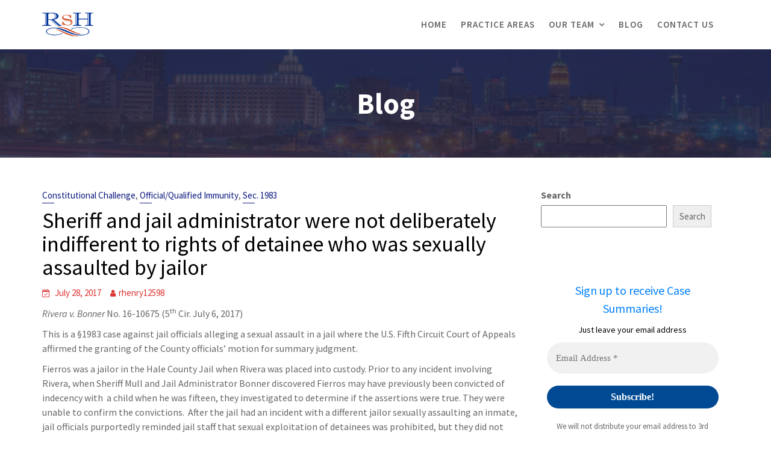

--- FILE ---
content_type: text/html; charset=UTF-8
request_url: https://rshlawfirm.com/2017/07/28/sheriff-and-jail-administrator-were-not-deliberately-indifferent-to-rights-of-detainee-who-was-sexually-assaulted-by-jailor/
body_size: 20691
content:
        <!DOCTYPE html><html lang="en-US">
        	<head>

		        <meta charset="UTF-8">
         <meta name="viewport" content="width=device-width, initial-scale=1, maximum-scale=1, user-scalable=no">
        <link rel="profile" href="//gmpg.org/xfn/11">
        <title>Sheriff and jail administrator were not deliberately indifferent to rights of detainee who was sexually assaulted by jailor &#8211; The Law Offices of Ryan Henry</title>
<meta name='robots' content='max-image-preview:large' />
<link rel='dns-prefetch' href='//fonts.googleapis.com' />
<link rel="alternate" type="application/rss+xml" title="The Law Offices of Ryan Henry &raquo; Feed" href="https://rshlawfirm.com/feed/" />
<link rel="alternate" type="application/rss+xml" title="The Law Offices of Ryan Henry &raquo; Comments Feed" href="https://rshlawfirm.com/comments/feed/" />
<link rel="alternate" type="application/rss+xml" title="The Law Offices of Ryan Henry &raquo; Sheriff and jail administrator were not deliberately indifferent to rights of detainee who was sexually assaulted by jailor Comments Feed" href="https://rshlawfirm.com/2017/07/28/sheriff-and-jail-administrator-were-not-deliberately-indifferent-to-rights-of-detainee-who-was-sexually-assaulted-by-jailor/feed/" />
<link rel="alternate" title="oEmbed (JSON)" type="application/json+oembed" href="https://rshlawfirm.com/wp-json/oembed/1.0/embed?url=https%3A%2F%2Frshlawfirm.com%2F2017%2F07%2F28%2Fsheriff-and-jail-administrator-were-not-deliberately-indifferent-to-rights-of-detainee-who-was-sexually-assaulted-by-jailor%2F" />
<link rel="alternate" title="oEmbed (XML)" type="text/xml+oembed" href="https://rshlawfirm.com/wp-json/oembed/1.0/embed?url=https%3A%2F%2Frshlawfirm.com%2F2017%2F07%2F28%2Fsheriff-and-jail-administrator-were-not-deliberately-indifferent-to-rights-of-detainee-who-was-sexually-assaulted-by-jailor%2F&#038;format=xml" />
<style id='wp-img-auto-sizes-contain-inline-css' type='text/css'>
img:is([sizes=auto i],[sizes^="auto," i]){contain-intrinsic-size:3000px 1500px}
/*# sourceURL=wp-img-auto-sizes-contain-inline-css */
</style>
<style id='wp-emoji-styles-inline-css' type='text/css'>

	img.wp-smiley, img.emoji {
		display: inline !important;
		border: none !important;
		box-shadow: none !important;
		height: 1em !important;
		width: 1em !important;
		margin: 0 0.07em !important;
		vertical-align: -0.1em !important;
		background: none !important;
		padding: 0 !important;
	}
/*# sourceURL=wp-emoji-styles-inline-css */
</style>
<style id='wp-block-library-inline-css' type='text/css'>
:root{--wp-block-synced-color:#7a00df;--wp-block-synced-color--rgb:122,0,223;--wp-bound-block-color:var(--wp-block-synced-color);--wp-editor-canvas-background:#ddd;--wp-admin-theme-color:#007cba;--wp-admin-theme-color--rgb:0,124,186;--wp-admin-theme-color-darker-10:#006ba1;--wp-admin-theme-color-darker-10--rgb:0,107,160.5;--wp-admin-theme-color-darker-20:#005a87;--wp-admin-theme-color-darker-20--rgb:0,90,135;--wp-admin-border-width-focus:2px}@media (min-resolution:192dpi){:root{--wp-admin-border-width-focus:1.5px}}.wp-element-button{cursor:pointer}:root .has-very-light-gray-background-color{background-color:#eee}:root .has-very-dark-gray-background-color{background-color:#313131}:root .has-very-light-gray-color{color:#eee}:root .has-very-dark-gray-color{color:#313131}:root .has-vivid-green-cyan-to-vivid-cyan-blue-gradient-background{background:linear-gradient(135deg,#00d084,#0693e3)}:root .has-purple-crush-gradient-background{background:linear-gradient(135deg,#34e2e4,#4721fb 50%,#ab1dfe)}:root .has-hazy-dawn-gradient-background{background:linear-gradient(135deg,#faaca8,#dad0ec)}:root .has-subdued-olive-gradient-background{background:linear-gradient(135deg,#fafae1,#67a671)}:root .has-atomic-cream-gradient-background{background:linear-gradient(135deg,#fdd79a,#004a59)}:root .has-nightshade-gradient-background{background:linear-gradient(135deg,#330968,#31cdcf)}:root .has-midnight-gradient-background{background:linear-gradient(135deg,#020381,#2874fc)}:root{--wp--preset--font-size--normal:16px;--wp--preset--font-size--huge:42px}.has-regular-font-size{font-size:1em}.has-larger-font-size{font-size:2.625em}.has-normal-font-size{font-size:var(--wp--preset--font-size--normal)}.has-huge-font-size{font-size:var(--wp--preset--font-size--huge)}.has-text-align-center{text-align:center}.has-text-align-left{text-align:left}.has-text-align-right{text-align:right}.has-fit-text{white-space:nowrap!important}#end-resizable-editor-section{display:none}.aligncenter{clear:both}.items-justified-left{justify-content:flex-start}.items-justified-center{justify-content:center}.items-justified-right{justify-content:flex-end}.items-justified-space-between{justify-content:space-between}.screen-reader-text{border:0;clip-path:inset(50%);height:1px;margin:-1px;overflow:hidden;padding:0;position:absolute;width:1px;word-wrap:normal!important}.screen-reader-text:focus{background-color:#ddd;clip-path:none;color:#444;display:block;font-size:1em;height:auto;left:5px;line-height:normal;padding:15px 23px 14px;text-decoration:none;top:5px;width:auto;z-index:100000}html :where(.has-border-color){border-style:solid}html :where([style*=border-top-color]){border-top-style:solid}html :where([style*=border-right-color]){border-right-style:solid}html :where([style*=border-bottom-color]){border-bottom-style:solid}html :where([style*=border-left-color]){border-left-style:solid}html :where([style*=border-width]){border-style:solid}html :where([style*=border-top-width]){border-top-style:solid}html :where([style*=border-right-width]){border-right-style:solid}html :where([style*=border-bottom-width]){border-bottom-style:solid}html :where([style*=border-left-width]){border-left-style:solid}html :where(img[class*=wp-image-]){height:auto;max-width:100%}:where(figure){margin:0 0 1em}html :where(.is-position-sticky){--wp-admin--admin-bar--position-offset:var(--wp-admin--admin-bar--height,0px)}@media screen and (max-width:600px){html :where(.is-position-sticky){--wp-admin--admin-bar--position-offset:0px}}

/*# sourceURL=wp-block-library-inline-css */
</style><style id='wp-block-archives-inline-css' type='text/css'>
.wp-block-archives{box-sizing:border-box}.wp-block-archives-dropdown label{display:block}
/*# sourceURL=https://rshlawfirm.com/wp-includes/blocks/archives/style.min.css */
</style>
<style id='wp-block-categories-inline-css' type='text/css'>
.wp-block-categories{box-sizing:border-box}.wp-block-categories.alignleft{margin-right:2em}.wp-block-categories.alignright{margin-left:2em}.wp-block-categories.wp-block-categories-dropdown.aligncenter{text-align:center}.wp-block-categories .wp-block-categories__label{display:block;width:100%}
/*# sourceURL=https://rshlawfirm.com/wp-includes/blocks/categories/style.min.css */
</style>
<style id='wp-block-heading-inline-css' type='text/css'>
h1:where(.wp-block-heading).has-background,h2:where(.wp-block-heading).has-background,h3:where(.wp-block-heading).has-background,h4:where(.wp-block-heading).has-background,h5:where(.wp-block-heading).has-background,h6:where(.wp-block-heading).has-background{padding:1.25em 2.375em}h1.has-text-align-left[style*=writing-mode]:where([style*=vertical-lr]),h1.has-text-align-right[style*=writing-mode]:where([style*=vertical-rl]),h2.has-text-align-left[style*=writing-mode]:where([style*=vertical-lr]),h2.has-text-align-right[style*=writing-mode]:where([style*=vertical-rl]),h3.has-text-align-left[style*=writing-mode]:where([style*=vertical-lr]),h3.has-text-align-right[style*=writing-mode]:where([style*=vertical-rl]),h4.has-text-align-left[style*=writing-mode]:where([style*=vertical-lr]),h4.has-text-align-right[style*=writing-mode]:where([style*=vertical-rl]),h5.has-text-align-left[style*=writing-mode]:where([style*=vertical-lr]),h5.has-text-align-right[style*=writing-mode]:where([style*=vertical-rl]),h6.has-text-align-left[style*=writing-mode]:where([style*=vertical-lr]),h6.has-text-align-right[style*=writing-mode]:where([style*=vertical-rl]){rotate:180deg}
/*# sourceURL=https://rshlawfirm.com/wp-includes/blocks/heading/style.min.css */
</style>
<style id='wp-block-latest-posts-inline-css' type='text/css'>
.wp-block-latest-posts{box-sizing:border-box}.wp-block-latest-posts.alignleft{margin-right:2em}.wp-block-latest-posts.alignright{margin-left:2em}.wp-block-latest-posts.wp-block-latest-posts__list{list-style:none}.wp-block-latest-posts.wp-block-latest-posts__list li{clear:both;overflow-wrap:break-word}.wp-block-latest-posts.is-grid{display:flex;flex-wrap:wrap}.wp-block-latest-posts.is-grid li{margin:0 1.25em 1.25em 0;width:100%}@media (min-width:600px){.wp-block-latest-posts.columns-2 li{width:calc(50% - .625em)}.wp-block-latest-posts.columns-2 li:nth-child(2n){margin-right:0}.wp-block-latest-posts.columns-3 li{width:calc(33.33333% - .83333em)}.wp-block-latest-posts.columns-3 li:nth-child(3n){margin-right:0}.wp-block-latest-posts.columns-4 li{width:calc(25% - .9375em)}.wp-block-latest-posts.columns-4 li:nth-child(4n){margin-right:0}.wp-block-latest-posts.columns-5 li{width:calc(20% - 1em)}.wp-block-latest-posts.columns-5 li:nth-child(5n){margin-right:0}.wp-block-latest-posts.columns-6 li{width:calc(16.66667% - 1.04167em)}.wp-block-latest-posts.columns-6 li:nth-child(6n){margin-right:0}}:root :where(.wp-block-latest-posts.is-grid){padding:0}:root :where(.wp-block-latest-posts.wp-block-latest-posts__list){padding-left:0}.wp-block-latest-posts__post-author,.wp-block-latest-posts__post-date{display:block;font-size:.8125em}.wp-block-latest-posts__post-excerpt,.wp-block-latest-posts__post-full-content{margin-bottom:1em;margin-top:.5em}.wp-block-latest-posts__featured-image a{display:inline-block}.wp-block-latest-posts__featured-image img{height:auto;max-width:100%;width:auto}.wp-block-latest-posts__featured-image.alignleft{float:left;margin-right:1em}.wp-block-latest-posts__featured-image.alignright{float:right;margin-left:1em}.wp-block-latest-posts__featured-image.aligncenter{margin-bottom:1em;text-align:center}
/*# sourceURL=https://rshlawfirm.com/wp-includes/blocks/latest-posts/style.min.css */
</style>
<style id='wp-block-search-inline-css' type='text/css'>
.wp-block-search__button{margin-left:10px;word-break:normal}.wp-block-search__button.has-icon{line-height:0}.wp-block-search__button svg{height:1.25em;min-height:24px;min-width:24px;width:1.25em;fill:currentColor;vertical-align:text-bottom}:where(.wp-block-search__button){border:1px solid #ccc;padding:6px 10px}.wp-block-search__inside-wrapper{display:flex;flex:auto;flex-wrap:nowrap;max-width:100%}.wp-block-search__label{width:100%}.wp-block-search.wp-block-search__button-only .wp-block-search__button{box-sizing:border-box;display:flex;flex-shrink:0;justify-content:center;margin-left:0;max-width:100%}.wp-block-search.wp-block-search__button-only .wp-block-search__inside-wrapper{min-width:0!important;transition-property:width}.wp-block-search.wp-block-search__button-only .wp-block-search__input{flex-basis:100%;transition-duration:.3s}.wp-block-search.wp-block-search__button-only.wp-block-search__searchfield-hidden,.wp-block-search.wp-block-search__button-only.wp-block-search__searchfield-hidden .wp-block-search__inside-wrapper{overflow:hidden}.wp-block-search.wp-block-search__button-only.wp-block-search__searchfield-hidden .wp-block-search__input{border-left-width:0!important;border-right-width:0!important;flex-basis:0;flex-grow:0;margin:0;min-width:0!important;padding-left:0!important;padding-right:0!important;width:0!important}:where(.wp-block-search__input){appearance:none;border:1px solid #949494;flex-grow:1;font-family:inherit;font-size:inherit;font-style:inherit;font-weight:inherit;letter-spacing:inherit;line-height:inherit;margin-left:0;margin-right:0;min-width:3rem;padding:8px;text-decoration:unset!important;text-transform:inherit}:where(.wp-block-search__button-inside .wp-block-search__inside-wrapper){background-color:#fff;border:1px solid #949494;box-sizing:border-box;padding:4px}:where(.wp-block-search__button-inside .wp-block-search__inside-wrapper) .wp-block-search__input{border:none;border-radius:0;padding:0 4px}:where(.wp-block-search__button-inside .wp-block-search__inside-wrapper) .wp-block-search__input:focus{outline:none}:where(.wp-block-search__button-inside .wp-block-search__inside-wrapper) :where(.wp-block-search__button){padding:4px 8px}.wp-block-search.aligncenter .wp-block-search__inside-wrapper{margin:auto}.wp-block[data-align=right] .wp-block-search.wp-block-search__button-only .wp-block-search__inside-wrapper{float:right}
/*# sourceURL=https://rshlawfirm.com/wp-includes/blocks/search/style.min.css */
</style>
<style id='wp-block-search-theme-inline-css' type='text/css'>
.wp-block-search .wp-block-search__label{font-weight:700}.wp-block-search__button{border:1px solid #ccc;padding:.375em .625em}
/*# sourceURL=https://rshlawfirm.com/wp-includes/blocks/search/theme.min.css */
</style>
<style id='wp-block-group-inline-css' type='text/css'>
.wp-block-group{box-sizing:border-box}:where(.wp-block-group.wp-block-group-is-layout-constrained){position:relative}
/*# sourceURL=https://rshlawfirm.com/wp-includes/blocks/group/style.min.css */
</style>
<style id='wp-block-group-theme-inline-css' type='text/css'>
:where(.wp-block-group.has-background){padding:1.25em 2.375em}
/*# sourceURL=https://rshlawfirm.com/wp-includes/blocks/group/theme.min.css */
</style>
<style id='wp-block-paragraph-inline-css' type='text/css'>
.is-small-text{font-size:.875em}.is-regular-text{font-size:1em}.is-large-text{font-size:2.25em}.is-larger-text{font-size:3em}.has-drop-cap:not(:focus):first-letter{float:left;font-size:8.4em;font-style:normal;font-weight:100;line-height:.68;margin:.05em .1em 0 0;text-transform:uppercase}body.rtl .has-drop-cap:not(:focus):first-letter{float:none;margin-left:.1em}p.has-drop-cap.has-background{overflow:hidden}:root :where(p.has-background){padding:1.25em 2.375em}:where(p.has-text-color:not(.has-link-color)) a{color:inherit}p.has-text-align-left[style*="writing-mode:vertical-lr"],p.has-text-align-right[style*="writing-mode:vertical-rl"]{rotate:180deg}
/*# sourceURL=https://rshlawfirm.com/wp-includes/blocks/paragraph/style.min.css */
</style>
<style id='global-styles-inline-css' type='text/css'>
:root{--wp--preset--aspect-ratio--square: 1;--wp--preset--aspect-ratio--4-3: 4/3;--wp--preset--aspect-ratio--3-4: 3/4;--wp--preset--aspect-ratio--3-2: 3/2;--wp--preset--aspect-ratio--2-3: 2/3;--wp--preset--aspect-ratio--16-9: 16/9;--wp--preset--aspect-ratio--9-16: 9/16;--wp--preset--color--black: #000000;--wp--preset--color--cyan-bluish-gray: #abb8c3;--wp--preset--color--white: #ffffff;--wp--preset--color--pale-pink: #f78da7;--wp--preset--color--vivid-red: #cf2e2e;--wp--preset--color--luminous-vivid-orange: #ff6900;--wp--preset--color--luminous-vivid-amber: #fcb900;--wp--preset--color--light-green-cyan: #7bdcb5;--wp--preset--color--vivid-green-cyan: #00d084;--wp--preset--color--pale-cyan-blue: #8ed1fc;--wp--preset--color--vivid-cyan-blue: #0693e3;--wp--preset--color--vivid-purple: #9b51e0;--wp--preset--gradient--vivid-cyan-blue-to-vivid-purple: linear-gradient(135deg,rgb(6,147,227) 0%,rgb(155,81,224) 100%);--wp--preset--gradient--light-green-cyan-to-vivid-green-cyan: linear-gradient(135deg,rgb(122,220,180) 0%,rgb(0,208,130) 100%);--wp--preset--gradient--luminous-vivid-amber-to-luminous-vivid-orange: linear-gradient(135deg,rgb(252,185,0) 0%,rgb(255,105,0) 100%);--wp--preset--gradient--luminous-vivid-orange-to-vivid-red: linear-gradient(135deg,rgb(255,105,0) 0%,rgb(207,46,46) 100%);--wp--preset--gradient--very-light-gray-to-cyan-bluish-gray: linear-gradient(135deg,rgb(238,238,238) 0%,rgb(169,184,195) 100%);--wp--preset--gradient--cool-to-warm-spectrum: linear-gradient(135deg,rgb(74,234,220) 0%,rgb(151,120,209) 20%,rgb(207,42,186) 40%,rgb(238,44,130) 60%,rgb(251,105,98) 80%,rgb(254,248,76) 100%);--wp--preset--gradient--blush-light-purple: linear-gradient(135deg,rgb(255,206,236) 0%,rgb(152,150,240) 100%);--wp--preset--gradient--blush-bordeaux: linear-gradient(135deg,rgb(254,205,165) 0%,rgb(254,45,45) 50%,rgb(107,0,62) 100%);--wp--preset--gradient--luminous-dusk: linear-gradient(135deg,rgb(255,203,112) 0%,rgb(199,81,192) 50%,rgb(65,88,208) 100%);--wp--preset--gradient--pale-ocean: linear-gradient(135deg,rgb(255,245,203) 0%,rgb(182,227,212) 50%,rgb(51,167,181) 100%);--wp--preset--gradient--electric-grass: linear-gradient(135deg,rgb(202,248,128) 0%,rgb(113,206,126) 100%);--wp--preset--gradient--midnight: linear-gradient(135deg,rgb(2,3,129) 0%,rgb(40,116,252) 100%);--wp--preset--font-size--small: 13px;--wp--preset--font-size--medium: 20px;--wp--preset--font-size--large: 36px;--wp--preset--font-size--x-large: 42px;--wp--preset--spacing--20: 0.44rem;--wp--preset--spacing--30: 0.67rem;--wp--preset--spacing--40: 1rem;--wp--preset--spacing--50: 1.5rem;--wp--preset--spacing--60: 2.25rem;--wp--preset--spacing--70: 3.38rem;--wp--preset--spacing--80: 5.06rem;--wp--preset--shadow--natural: 6px 6px 9px rgba(0, 0, 0, 0.2);--wp--preset--shadow--deep: 12px 12px 50px rgba(0, 0, 0, 0.4);--wp--preset--shadow--sharp: 6px 6px 0px rgba(0, 0, 0, 0.2);--wp--preset--shadow--outlined: 6px 6px 0px -3px rgb(255, 255, 255), 6px 6px rgb(0, 0, 0);--wp--preset--shadow--crisp: 6px 6px 0px rgb(0, 0, 0);}:where(.is-layout-flex){gap: 0.5em;}:where(.is-layout-grid){gap: 0.5em;}body .is-layout-flex{display: flex;}.is-layout-flex{flex-wrap: wrap;align-items: center;}.is-layout-flex > :is(*, div){margin: 0;}body .is-layout-grid{display: grid;}.is-layout-grid > :is(*, div){margin: 0;}:where(.wp-block-columns.is-layout-flex){gap: 2em;}:where(.wp-block-columns.is-layout-grid){gap: 2em;}:where(.wp-block-post-template.is-layout-flex){gap: 1.25em;}:where(.wp-block-post-template.is-layout-grid){gap: 1.25em;}.has-black-color{color: var(--wp--preset--color--black) !important;}.has-cyan-bluish-gray-color{color: var(--wp--preset--color--cyan-bluish-gray) !important;}.has-white-color{color: var(--wp--preset--color--white) !important;}.has-pale-pink-color{color: var(--wp--preset--color--pale-pink) !important;}.has-vivid-red-color{color: var(--wp--preset--color--vivid-red) !important;}.has-luminous-vivid-orange-color{color: var(--wp--preset--color--luminous-vivid-orange) !important;}.has-luminous-vivid-amber-color{color: var(--wp--preset--color--luminous-vivid-amber) !important;}.has-light-green-cyan-color{color: var(--wp--preset--color--light-green-cyan) !important;}.has-vivid-green-cyan-color{color: var(--wp--preset--color--vivid-green-cyan) !important;}.has-pale-cyan-blue-color{color: var(--wp--preset--color--pale-cyan-blue) !important;}.has-vivid-cyan-blue-color{color: var(--wp--preset--color--vivid-cyan-blue) !important;}.has-vivid-purple-color{color: var(--wp--preset--color--vivid-purple) !important;}.has-black-background-color{background-color: var(--wp--preset--color--black) !important;}.has-cyan-bluish-gray-background-color{background-color: var(--wp--preset--color--cyan-bluish-gray) !important;}.has-white-background-color{background-color: var(--wp--preset--color--white) !important;}.has-pale-pink-background-color{background-color: var(--wp--preset--color--pale-pink) !important;}.has-vivid-red-background-color{background-color: var(--wp--preset--color--vivid-red) !important;}.has-luminous-vivid-orange-background-color{background-color: var(--wp--preset--color--luminous-vivid-orange) !important;}.has-luminous-vivid-amber-background-color{background-color: var(--wp--preset--color--luminous-vivid-amber) !important;}.has-light-green-cyan-background-color{background-color: var(--wp--preset--color--light-green-cyan) !important;}.has-vivid-green-cyan-background-color{background-color: var(--wp--preset--color--vivid-green-cyan) !important;}.has-pale-cyan-blue-background-color{background-color: var(--wp--preset--color--pale-cyan-blue) !important;}.has-vivid-cyan-blue-background-color{background-color: var(--wp--preset--color--vivid-cyan-blue) !important;}.has-vivid-purple-background-color{background-color: var(--wp--preset--color--vivid-purple) !important;}.has-black-border-color{border-color: var(--wp--preset--color--black) !important;}.has-cyan-bluish-gray-border-color{border-color: var(--wp--preset--color--cyan-bluish-gray) !important;}.has-white-border-color{border-color: var(--wp--preset--color--white) !important;}.has-pale-pink-border-color{border-color: var(--wp--preset--color--pale-pink) !important;}.has-vivid-red-border-color{border-color: var(--wp--preset--color--vivid-red) !important;}.has-luminous-vivid-orange-border-color{border-color: var(--wp--preset--color--luminous-vivid-orange) !important;}.has-luminous-vivid-amber-border-color{border-color: var(--wp--preset--color--luminous-vivid-amber) !important;}.has-light-green-cyan-border-color{border-color: var(--wp--preset--color--light-green-cyan) !important;}.has-vivid-green-cyan-border-color{border-color: var(--wp--preset--color--vivid-green-cyan) !important;}.has-pale-cyan-blue-border-color{border-color: var(--wp--preset--color--pale-cyan-blue) !important;}.has-vivid-cyan-blue-border-color{border-color: var(--wp--preset--color--vivid-cyan-blue) !important;}.has-vivid-purple-border-color{border-color: var(--wp--preset--color--vivid-purple) !important;}.has-vivid-cyan-blue-to-vivid-purple-gradient-background{background: var(--wp--preset--gradient--vivid-cyan-blue-to-vivid-purple) !important;}.has-light-green-cyan-to-vivid-green-cyan-gradient-background{background: var(--wp--preset--gradient--light-green-cyan-to-vivid-green-cyan) !important;}.has-luminous-vivid-amber-to-luminous-vivid-orange-gradient-background{background: var(--wp--preset--gradient--luminous-vivid-amber-to-luminous-vivid-orange) !important;}.has-luminous-vivid-orange-to-vivid-red-gradient-background{background: var(--wp--preset--gradient--luminous-vivid-orange-to-vivid-red) !important;}.has-very-light-gray-to-cyan-bluish-gray-gradient-background{background: var(--wp--preset--gradient--very-light-gray-to-cyan-bluish-gray) !important;}.has-cool-to-warm-spectrum-gradient-background{background: var(--wp--preset--gradient--cool-to-warm-spectrum) !important;}.has-blush-light-purple-gradient-background{background: var(--wp--preset--gradient--blush-light-purple) !important;}.has-blush-bordeaux-gradient-background{background: var(--wp--preset--gradient--blush-bordeaux) !important;}.has-luminous-dusk-gradient-background{background: var(--wp--preset--gradient--luminous-dusk) !important;}.has-pale-ocean-gradient-background{background: var(--wp--preset--gradient--pale-ocean) !important;}.has-electric-grass-gradient-background{background: var(--wp--preset--gradient--electric-grass) !important;}.has-midnight-gradient-background{background: var(--wp--preset--gradient--midnight) !important;}.has-small-font-size{font-size: var(--wp--preset--font-size--small) !important;}.has-medium-font-size{font-size: var(--wp--preset--font-size--medium) !important;}.has-large-font-size{font-size: var(--wp--preset--font-size--large) !important;}.has-x-large-font-size{font-size: var(--wp--preset--font-size--x-large) !important;}
/*# sourceURL=global-styles-inline-css */
</style>

<style id='classic-theme-styles-inline-css' type='text/css'>
/*! This file is auto-generated */
.wp-block-button__link{color:#fff;background-color:#32373c;border-radius:9999px;box-shadow:none;text-decoration:none;padding:calc(.667em + 2px) calc(1.333em + 2px);font-size:1.125em}.wp-block-file__button{background:#32373c;color:#fff;text-decoration:none}
/*# sourceURL=/wp-includes/css/classic-themes.min.css */
</style>
<link rel='stylesheet' id='wpa-css-css' href='https://rshlawfirm.com/wp-content/plugins/honeypot/includes/css/wpa.css?ver=2.2.12' type='text/css' media='all' />
<link rel='stylesheet' id='lawyer-zone-googleapis-css' href='//fonts.googleapis.com/css?family=Playfair+Display:400,400i,700,700i,900,900i|Source+Sans+Pro:200,200i,300,300i,400,400i,600,600i,700,700i,900,900i' type='text/css' media='all' />
<link rel='stylesheet' id='bootstrap-css' href='https://rshlawfirm.com/wp-content/themes/lawyer-zone-pro/assets/library/bootstrap/css/bootstrap.min.css?ver=3.3.6' type='text/css' media='all' />
<link rel='stylesheet' id='font-awesome-css' href='https://rshlawfirm.com/wp-content/themes/lawyer-zone-pro/assets/library/Font-Awesome/css/font-awesome.min.css?ver=4.5.0' type='text/css' media='all' />
<link rel='stylesheet' id='slick-css' href='https://rshlawfirm.com/wp-content/themes/lawyer-zone-pro/assets/library/slick/slick.css?ver=1.3.3' type='text/css' media='all' />
<link rel='stylesheet' id='magnific-popup-css' href='https://rshlawfirm.com/wp-content/themes/lawyer-zone-pro/assets/library/magnific-popup/magnific-popup.css?ver=1.1.0' type='text/css' media='all' />
<link rel='stylesheet' id='lawyer-zone-style-css' href='https://rshlawfirm.com/wp-content/themes/lawyer-zone-pro/style.css?ver=6.9' type='text/css' media='all' />
<style id='lawyer-zone-style-inline-css' type='text/css'>

            .top-header{
                background-color: #0a117f;
            }
            .site-footer{
                background-color: #1f1f1f;
            }
            .copy-right{
                background-color: #2d2d2d;
            }
            .news-notice-content .news-content a:hover,
            .news-notice-content .news-content a:focus,
			 .at-social .socials li a,
			 .primary-color,
			 article.post .entry-header .cat-links a,
			 #lawyer-zone-breadcrumbs a:hover,
			 #lawyer-zone-breadcrumbs a:focus,
			 .woocommerce .star-rating, 
            .woocommerce ul.products li.product .star-rating,
            .woocommerce p.stars a,
            .woocommerce ul.products li.product .price,
            .woocommerce ul.products li.product .price ins .amount,
            .woocommerce a.button.add_to_cart_button:hover,
            .woocommerce a.added_to_cart:hover,
            .woocommerce a.button.product_type_grouped:hover,
            .woocommerce a.button.product_type_external:hover,
            .woocommerce .cart .button:hover,
            .woocommerce .cart input.button:hover,
            .woocommerce #respond input#submit.alt:hover,
			.woocommerce a.button.alt:hover,
			.woocommerce button.button.alt:hover,
			.woocommerce input.button.alt:hover,
			.woocommerce .woocommerce-info .button:hover,
			.woocommerce .widget_shopping_cart_content .buttons a.button:hover,
            i.slick-arrow:hover,
            .woocommerce a.button.add_to_cart_button:focus,
            .woocommerce a.added_to_cart:focus,
            .woocommerce a.button.product_type_grouped:focus,
            .woocommerce a.button.product_type_external:focus,
            .woocommerce .cart .button:focus,
            .woocommerce .cart input.button:focus,
            .woocommerce #respond input#submit.alt:focus,
			.woocommerce a.button.alt:focus,
			.woocommerce button.button.alt:focus,
			.woocommerce input.button.alt:focus,
			.woocommerce .woocommerce-info .button:focus,
			.woocommerce .widget_shopping_cart_content .buttons a.button:focus,
            i.slick-arrow:focus,
			.woocommerce div.product .woocommerce-tabs ul.tabs li a,
			.woocommerce-message::before,
			.acme-contact .contact-page-content ul li strong{
                color: #0a177f;
            }
            .navbar .navbar-toggle:hover,
            .navbar .navbar-toggle:focus,
            .main-navigation .current_page_ancestor > a:before,
            .comment-form .form-submit input,
            .btn-primary,
            .wpcf7-form input.wpcf7-submit,
            .wpcf7-form input.wpcf7-submit:hover,
            .wpcf7-form input.wpcf7-submit:focus,
            .sm-up-container,
            .btn-primary.btn-reverse:before,
            #at-shortcode-bootstrap-modal .modal-header,
            .primary-bg,
            .schedule-title-wrapper .schedule-title.active a,
			.schedule-title-wrapper .schedule-title.active a i,
			.schedule-title-wrapper .schedule-title:hover a,
			.navigation.pagination .nav-links .page-numbers.current,
			.navigation.pagination .nav-links a.page-numbers:hover,
			.navigation.pagination .nav-links a.page-numbers:focus,
			.woocommerce .product .onsale,
			.woocommerce a.button.add_to_cart_button,
			.woocommerce a.added_to_cart,
			.woocommerce a.button.product_type_grouped,
			.woocommerce a.button.product_type_external,
			.woocommerce .single-product #respond input#submit.alt,
			.woocommerce .single-product a.button.alt,
			.woocommerce .single-product button.button.alt,
			.woocommerce .single-product input.button.alt,
			.woocommerce #respond input#submit.alt,
			.woocommerce a.button.alt,
			.woocommerce button.button.alt,
			.woocommerce input.button.alt,
			.woocommerce .widget_shopping_cart_content .buttons a.button,
			.woocommerce div.product .woocommerce-tabs ul.tabs li:hover,
			.woocommerce div.product .woocommerce-tabs ul.tabs li.active,
			.woocommerce .cart .button,
			.woocommerce .cart input.button,
			.woocommerce input.button:disabled, 
			.woocommerce input.button:disabled[disabled],
			.woocommerce input.button:disabled:hover, 
			.woocommerce input.button:disabled:focus, 
			.woocommerce input.button:disabled[disabled]:hover,
			.woocommerce input.button:disabled[disabled]:focus,
			 .woocommerce nav.woocommerce-pagination ul li a:focus, 
			 .woocommerce nav.woocommerce-pagination ul li a:hover, 
			 .woocommerce nav.woocommerce-pagination ul li span.current,
			 .woocommerce a.button.wc-forward,
			 .woocommerce .widget_price_filter .ui-slider .ui-slider-range,
			 .woocommerce .widget_price_filter .ui-slider .ui-slider-handle,
			 .navbar .cart-wrap .acme-cart-views a span,
			 .acme-gallery .read-more,
             .woocommerce-MyAccount-navigation ul > li> a:hover,
             .woocommerce-MyAccount-navigation ul > li> a:focus,
             .woocommerce-MyAccount-navigation ul > li.is-active > a{
                background-color: #0a177f;
                color:#fff;
                border:1px solid #0a177f;
            }
            .woocommerce .cart .button, 
            .woocommerce .cart input.button,
            .woocommerce a.button.add_to_cart_button,
            .woocommerce a.added_to_cart,
            .woocommerce a.button.product_type_grouped,
            .woocommerce a.button.product_type_external,
            .woocommerce .cart .button,
            .woocommerce .cart input.button
            .woocommerce .single-product #respond input#submit.alt,
			.woocommerce .single-product a.button.alt,
			.woocommerce .single-product button.button.alt,
			.woocommerce .single-product input.button.alt,
			.woocommerce #respond input#submit.alt,
			.woocommerce a.button.alt,
			.woocommerce button.button.alt,
			.woocommerce input.button.alt,
			.woocommerce .widget_shopping_cart_content .buttons a.button,
			.woocommerce div.product .woocommerce-tabs ul.tabs:before{
                border: 1px solid #0a177f;
            }
            .blog article.sticky{
                border-bottom: 2px solid #0a177f;
            }
            .btn.btn-primary:hover,
            .btn.btn-primary:focus{
                 background-color: #6a1b9a;
                  border-color:#6a1b9a;
            }
            
        article .entry-content,
         .entry-content p,body{
            color: #666666;
        }
        h1, h1 a,
        h2, h2 a,
        h3, h3 a,
        h4, h4 a,
        h5, h5 a,
        h6, h6 a,
        article.post .entry-header .entry-title a, 
        article.page .entry-header .entry-title a{
            color: #000000;
        }
        .site-title,
        .site-title a{
            color: #666666;
        }
        .site-title:hover,
        .site-title a:hover,
        .site-title a:focus{
            color: #4f4f4f;
        }
        .site-description,
        .site-description a{
            color: #4f4f4f;
        }
       .secondary-sidebar .widget-area.sidebar{
            background: #ffffff;
        }
        a,
        .posted-on a,
        .single-item .fa,
        .author.vcard a,
        .cat-links a,
        .comments-link a,
        .edit-link a,
        .tags-links a,
        .byline a,
        .nav-links a,
        .widget li a,
        .entry-meta i.fa, 
        .entry-footer i.fa,
        .authorbox .socials li a
         {
            color: #dd3333;
        }
        a:hover,
        a:active,
        a:focus,
        .posted-on a:hover,
        .single-item .fa:hover,
        .author.vcard a:hover,
        .cat-links a:hover,
        .comments-link a:hover,
        .edit-link a:hover,
        .tags-links a:hover,
        .byline a:hover,
        .nav-links a:hover,
        .widget li a:hover,
        .authorbox .socials li a:hover,
        .posted-on a:focus,
        .single-item .fa:focus,
        .author.vcard a:focus,
        .cat-links a:focus,
        .comments-link a:focus,
        .edit-link a:focus,
        .tags-links a:focus,
        .byline a:focus,
        .nav-links a:focus,
        .widget li a:focus,
        .authorbox .socials li a:focus{
            color: #dd3333;
        }
        .secondary-sidebar a,
        .secondary-sidebar .widget li a
        {
            color:#444444;
        }
        .secondary-sidebar a:hover,
        .secondary-sidebar a:focus,
        .secondary-sidebar .widget li a:hover
        {
            color:#dd3333;
        }
        .header-transparent .at-sticky .main-navigation ul li.current_page_item a,
        .main-navigation .acme-normal-page .current_page_item a,
        .main-navigation .acme-normal-page .current-menu-item a,
        .main-navigation .active a
        {
            color:#dd3333;
        }
        .header-transparent .at-sticky .main-navigation ul li a:hover,
        .main-navigation .navbar-nav >li a:hover,
        .main-navigation li li a:hover,
        .header-transparent .at-sticky .main-navigation ul li a:focus,
        .main-navigation .navbar-nav >li a:focus,
        .main-navigation li li a:focus{
            color:#dd3333;
        }
       .site-footer h1,
       .site-footer h1 a,
       .site-footer h2,
       .site-footer h2 a,
       .site-footer h3,
       .site-footer h3 a,
       .site-footer h4,
       .site-footer h4 a,
       .site-footer h5,
       .site-footer h5 a,
       .site-footer h6,
       .site-footer h6 a,
       .site-footer .main-title,
       .site-footer li a,
       .site-footer .widget li a{
           color: #ffffff;
       }
       .site-footer,
       .site-footer li,
       .site-footer p{
           color: #ffffff;
       }
       .site-footer a,
       .site-footer .socials a,
       .site-footer .socials a:hover,
       .site-footer .socials a:focus,
       .site-footer li a,
       .site-footer .widget li a{
           color: #ffffff;
       }
       .site-footer a:hover,
       .site-footer a:focus,
       .site-footer li a:hover,
       .site-footer .widget li a:hover{
           color: #dd3333;
       }
       .btn-reverse{
            color: #0a177f;
        }
       .btn-reverse:hover,
       .image-slider-wrapper .slider-content .btn-reverse:hover,
       .at-widgets.at-parallax .btn-reverse:hover,
       .btn-reverse:focus,
       .image-slider-wrapper .slider-content .btn-reverse:focus,
       .at-widgets.at-parallax .btn-reverse:focus{
            background: #0a177f;
            color:#fff;
            border-color:#0a177f;
        }        
       .woocommerce #respond input#submit, 
       .woocommerce a.button, 
       .woocommerce button.button, 
       .woocommerce input.button,
       .home .acme-services.feature .single-list:nth-child(even) .single-item{
            background: #0a177f;
            color:#fff;
        }
       .team-img-box:before{
            -webkit-box-shadow: 0 -106px 92px -35px #0a117f inset;
			box-shadow: 0 -106px 92px -35px #0a117f inset;
        }
       .at-pricing-box:hover .at-pricing-img-box::before{
            -webkit-box-shadow: 0 -130px 92px -35px #0a117f inset;
            box-shadow: 0 -130px 92px -35px #0a117f inset;
        }
       .at-pricing-box:focus-within .at-pricing-img-box::before{
            -webkit-box-shadow: 0 -130px 92px -35px #0a117f inset;
            box-shadow: 0 -130px 92px -35px #0a117f inset;
        }
       .filters.button-group button:hover,
       .filters.button-group button:focus{
            background: #0a177f;
            color:#fff;
        }
        article.post .entry-header .cat-links a:after{
            background: #0a177f;
        }
       .featured-button.btn,
       article.post .post-thumb .entry-header{
            background: #dd3333;
        }
        .featured-button.btn,
        .acme-services.normal .column .single-item:hover,
        .acme-services.normal .column .single-item:hover:after,
        .acme-services.normal .column .single-item:hover:before{
            border-color: #dd3333;
        }
        .featured-button.btn,
        .acme-services.normal .column .single-item:focus-within,
        .acme-services.normal .column .single-item:focus-within:after,
        .acme-services.normal .column .single-item:focus-within:before{
            border-color: #dd3333;
        }
        .contact-form div.wpforms-container-full .wpforms-form input[type='submit'], 
        .contact-form div.wpforms-container-full .wpforms-form button[type='submit'], 
        .contact-form div.wpforms-container-full .wpforms-form .wpforms-page-button{
			background-color: #0a177f;
            color:#fff;
            border:1px solid #0a177f;
        }
        .contact-form div.wpforms-container-full .wpforms-form input[type='submit']:hover, 
        .contact-form div.wpforms-container-full .wpforms-form button[type='submit']:hover, 
        .contact-form div.wpforms-container-full .wpforms-form .wpforms-page-button:hover,
        .contact-form div.wpforms-container-full .wpforms-form input[type='submit']:focus, 
        .contact-form div.wpforms-container-full .wpforms-form button[type='submit']:focus, 
        .contact-form div.wpforms-container-full .wpforms-form .wpforms-page-button:focus{
             background-color: #6a1b9a;
             border-color:#6a1b9a;
        }
/*# sourceURL=lawyer-zone-style-inline-css */
</style>
<link rel='stylesheet' id='lawyer_zone-block-front-styles-css' href='https://rshlawfirm.com/wp-content/themes/lawyer-zone-pro/acmethemes/gutenberg/gutenberg-front.css?ver=1.0' type='text/css' media='all' />
<script type="text/javascript" src="https://rshlawfirm.com/wp-includes/js/jquery/jquery.min.js?ver=3.7.1" id="jquery-core-js"></script>
<script type="text/javascript" src="https://rshlawfirm.com/wp-includes/js/jquery/jquery-migrate.min.js?ver=3.4.1" id="jquery-migrate-js"></script>
<link rel="https://api.w.org/" href="https://rshlawfirm.com/wp-json/" /><link rel="alternate" title="JSON" type="application/json" href="https://rshlawfirm.com/wp-json/wp/v2/posts/2025" /><link rel="EditURI" type="application/rsd+xml" title="RSD" href="https://rshlawfirm.com/xmlrpc.php?rsd" />
<meta name="generator" content="WordPress 6.9" />
<link rel="canonical" href="https://rshlawfirm.com/2017/07/28/sheriff-and-jail-administrator-were-not-deliberately-indifferent-to-rights-of-detainee-who-was-sexually-assaulted-by-jailor/" />
<link rel='shortlink' href='https://rshlawfirm.com/?p=2025' />
<link rel="pingback" href="https://rshlawfirm.com/xmlrpc.php">
	<link rel='stylesheet' id='mailpoet_public-css' href='https://rshlawfirm.com/wp-content/plugins/mailpoet/assets/dist/css/mailpoet-public.eb66e3ab.css?ver=6.9' type='text/css' media='all' />
</head>
<body class="wp-singular post-template-default single single-post postid-2025 single-format-quote wp-custom-logo wp-theme-lawyer-zone-pro left-logo-right-menu acme-animate right-sidebar rounded-rectangle">

        <div class="site" id="page">
                <a class="skip-link screen-reader-text" href="#content">Skip to content</a>
                <div class="navbar at-navbar  lawyer-zone-sticky" id="navbar" role="navigation">
            <div class="container">
                <div class="navbar-header">
                    <button type="button" class="navbar-toggle" data-toggle="collapse" data-target=".navbar-collapse"><i class="fa fa-bars"></i></button>
                    <a href="https://rshlawfirm.com/" class="custom-logo-link" rel="home"><img width="85" height="55" src="https://rshlawfirm.com/wp-content/uploads/2022/10/cropped-cropped-RSH-logo.png" class="custom-logo" alt="The Law Offices of Ryan Henry" decoding="async" /></a>                </div>
                <div class="at-beside-navbar-header">
	                        <div class="search-woo desktop-only">
			        </div>
		<div class="main-navigation navbar-collapse collapse">
			<ul id="primary-menu" class="nav navbar-nav  acme-normal-page"><li id="menu-item-3976" class="menu-item menu-item-type-post_type menu-item-object-page menu-item-home menu-item-3976"><a href="https://rshlawfirm.com/">Home</a></li>
<li id="menu-item-3974" class="menu-item menu-item-type-post_type menu-item-object-page menu-item-3974"><a href="https://rshlawfirm.com/areas-of-practice/">Practice Areas</a></li>
<li id="menu-item-5228" class="menu-item menu-item-type-post_type menu-item-object-page menu-item-has-children menu-item-5228"><a href="https://rshlawfirm.com/our-team/">Our Team</a>
<ul class="sub-menu">
	<li id="menu-item-3977" class="menu-item menu-item-type-post_type menu-item-object-page menu-item-3977"><a href="https://rshlawfirm.com/our-team/ryan-scott-henry/">Ryan Scott Henry</a></li>
	<li id="menu-item-5535" class="menu-item menu-item-type-post_type menu-item-object-page menu-item-5535"><a href="https://rshlawfirm.com/our-team/andrew-devine/">Andrew Devine</a></li>
	<li id="menu-item-5467" class="menu-item menu-item-type-post_type menu-item-object-page menu-item-5467"><a href="https://rshlawfirm.com/our-team/sidney-reed/">Sidney Reed</a></li>
	<li id="menu-item-3978" class="menu-item menu-item-type-post_type menu-item-object-page menu-item-3978"><a href="https://rshlawfirm.com/our-team/brenna-green/">Brenna Green</a></li>
	<li id="menu-item-3983" class="menu-item menu-item-type-post_type menu-item-object-page menu-item-3983"><a href="https://rshlawfirm.com/our-team/ashley-tello/">Ashley S. Tello</a></li>
	<li id="menu-item-5161" class="menu-item menu-item-type-post_type menu-item-object-page menu-item-5161"><a href="https://rshlawfirm.com/our-team/sharon-garces/">Sharon Garces-Trejo</a></li>
	<li id="menu-item-5462" class="menu-item menu-item-type-post_type menu-item-object-page menu-item-5462"><a href="https://rshlawfirm.com/our-team/brooke-compian/">Brooke Compian</a></li>
	<li id="menu-item-3979" class="menu-item menu-item-type-post_type menu-item-object-page menu-item-3979"><a href="https://rshlawfirm.com/our-team/elizabeth-parra-cox/">Elizabeth Parra-Cox</a></li>
	<li id="menu-item-3986" class="menu-item menu-item-type-post_type menu-item-object-page menu-item-3986"><a href="https://rshlawfirm.com/?page_id=3363">Chandler Grace</a></li>
	<li id="menu-item-5133" class="menu-item menu-item-type-post_type menu-item-object-page menu-item-5133"><a href="https://rshlawfirm.com/our-team/jennifer-compean/">Jennifer Compean</a></li>
	<li id="menu-item-5460" class="menu-item menu-item-type-post_type menu-item-object-page menu-item-5460"><a href="https://rshlawfirm.com/our-team/matthew-reed/">Matthew Reed</a></li>
</ul>
</li>
<li id="menu-item-5079" class="menu-item menu-item-type-post_type menu-item-object-page menu-item-5079"><a href="https://rshlawfirm.com/blog/">Blog</a></li>
<li id="menu-item-3973" class="menu-item menu-item-type-post_type menu-item-object-page menu-item-3973"><a href="https://rshlawfirm.com/contact-us/">Contact Us</a></li>
</ul>		</div><!--/.nav-collapse -->
		                </div>
                <!--.at-beside-navbar-header-->
            </div>
        </div>
        <div class="wrapper inner-main-title">
    <img src='https://rshlawfirm.com/wp-content/uploads/2023/06/cropped-cropped-skyline-by-brandon-watts-scaled-1.jpg'>	<div class="container">
		<header class="entry-header init-animate">
			<h2 class="entry-title">Blog</h2>		</header><!-- .entry-header -->
	</div>
</div>
<div id="content" class="site-content container clearfix">
		<div id="primary" class="content-area">
		<main id="main" class="site-main" role="main">
		<article id="post-2025" class="init-animate post-2025 post type-post status-publish format-quote hentry category-constitutional-challenge category-officialqualified-immunity category-sec-1983 post_format-post-format-quote">
	<div class="content-wrapper">
				<div class="entry-content no-image">
			                <header class="entry-header no-image">
                    <div class="entry-meta">
						<span class="cat-links"><a href="https://rshlawfirm.com/category/constitutional-challenge/" rel="category tag">Constitutional Challenge</a>, <a href="https://rshlawfirm.com/category/officialqualified-immunity/" rel="category tag">Official/Qualified Immunity</a>, <a href="https://rshlawfirm.com/category/sec-1983/" rel="category tag">Sec. 1983</a></span>                    </div><!-- .entry-meta -->
                </header><!-- .entry-header -->
			            <div class="entry-header-title">
	            <h1 class="entry-title">Sheriff and jail administrator were not deliberately indifferent to rights of detainee who was sexually assaulted by jailor</h1>            </div>
            <footer class="entry-footer">
	            <i class="fa fa-calendar-check-o" aria-hidden="true"></i> <span class="posted-on"><a href="https://rshlawfirm.com/2017/07/28/sheriff-and-jail-administrator-were-not-deliberately-indifferent-to-rights-of-detainee-who-was-sexually-assaulted-by-jailor/" rel="bookmark"><time class="entry-date published updated" datetime="2017-07-28T12:50:11+00:00">July 28, 2017</time></a></span><span class="author vcard"><i class="fa fa-user"></i><a class="url fn n" href="https://rshlawfirm.com/author/rhenry12598/">rhenry12598</a></span>            </footer><!-- .entry-footer -->
			<p><em>Rivera v. Bonner</em> No. 16-10675 (5<sup>th</sup> Cir. July 6, 2017)</p>
<p>This is a §1983 case against jail officials alleging a sexual assault in a jail where the U.S. Fifth Circuit Court of Appeals affirmed the granting of the County officials’ motion for summary judgment.</p>
<p>Fierros was a jailor in the Hale County Jail when Rivera was placed into custody. Prior to any incident involving Rivera, when Sheriff Mull and Jail Administrator Bonner discovered Fierros may have previously been convicted of indecency with  a child when he was fifteen, they investigated to determine if the assertions were true. They were unable to confirm the convictions.  After the jail had an incident with a different jailor sexually assaulting an inmate, jail officials purportedly reminded jail staff that sexual exploitation of detainees was prohibited, but they did not implement any additional training. They did post notifications and a poster noting sex with an inmate is a felony. Approximately six months later,  Rivera arrived at the jail. During booking Fierros allegedly groped Rivera’s breasts and forced her to perform oral sex on him. Rivera was released from the jail the following day. After filing a complaint with state law enforcement, Fierros admitted to the contact. Rivera sued the Sheriff and Jail Administrator for being deliberately indifferent in hiring and failing to properly train. The trial court granted the officials’ motion for summary judgment based on qualified immunity and Rivera appealed.</p>
<p>In order to establish supervisor liability for constitutional violations committed by subordinate employees, plaintiffs must show that the supervisor acted, or failed to act, with deliberate indifference to violations of others’ constitutional rights.  When a plaintiff alleges that a supervisor inadequately considered an applicant’s background, deliberate indifference exists only when adequate scrutiny would lead a reasonable supervisor to conclude that the plainly obvious consequences of the decision to hire would be the deprivation of a third party’s constitutional rights.  There must be a strong connection between the background and the likelihood the hired employee would inflict the particular type of injury suffered. After analyzing the facts known to the Sheriff and Administrator at the time, the court held they were not deliberately indifferent. Fierros’s juvenile record provided no detail regarding the alleged offenses, and there was no evidence that Fierros was ever charged or convicted. As to the failure to train, while inadequate in retrospect, the training provided was not due to deliberate indifference. Officers at the jail received at least some state-sanctioned training aimed at sexual assault prevention and jail officials took some limited responsive action following the prior incident of sexual abuse. And while the panel notes the law in the Circuit has been updated, at least one case applicable at the time, may have indicated such minimal responses were permissible.  So, the law was not clearly established as to what level of response to prior assaults was necessary. As a result, the jail officials were entitled to qualified immunity.</p>
<p>If you would like to read this opinion click <a href="http://www.ca5.uscourts.gov/opinions/pub/16/16-10675-CV0.pdf">here.</a> The panel consists of   Circuit Judges Prado, Higginson, and Costa. Judge Prado delivered the opinion of the court. The attorney listed for Rivera is  Robert Smead Hogan. The attorney listed for Bonner is Mark Whitney McBrayer.</p>
<p>&nbsp;</p>
		</div><!-- .entry-content -->
	</div>
</article><!-- #post-## -->            <div class="clearfix"></div>
			
	<nav class="navigation post-navigation" aria-label="Posts">
		<h2 class="screen-reader-text">Post navigation</h2>
		<div class="nav-links"><div class="nav-previous"><a href="https://rshlawfirm.com/2017/03/09/u-s-5th-circuit-holds-henceforth-a-clearly-established-constitutional-right-exists-to-video-tape-police-and-their-facilities/" rel="prev">U.S. 5th Circuit holds henceforth, a clearly established constitutional right exists to video tape police and their facilities</a></div><div class="nav-next"><a href="https://rshlawfirm.com/2017/08/04/14th-court-of-appeals-holds-administering-drug-is-the-use-of-tangible-personal-property-for-immunity-purposes/" rel="next">14th Court of Appeals holds administering drug is the &#8220;use&#8221; of tangible personal property for immunity purposes</a></div></div>
	</nav>            <section class="at-widgets acme-col-posts related-posts">
                                    <h2 class="widget-title col-sm-12 init-animate zoomIn">Related Posts</h2>
	                                <div class="row">
                                            <div class=" col-sm-12 col-md-4">
                            <article id="post-5518" class="init-animate zoomIn post-5518 post type-post status-publish format-standard has-post-thumbnail hentry category-constitutional-challenge category-declaratory-judgments category-injunction category-religious-freedom">
                                <div class="content-wrapper">
                                    <div class="image-wrap">
					                                                                <!--post thumbnal options-->
                                            <div class="post-thumb">
                                                <a href="https://rshlawfirm.com/2025/06/22/texas-supreme-court-holds-texas-constitutional-religious-services-clause-is-absolute-when-applied-but-only-applies-to-services-and-not-the-free-exercise-of-religion/">
								                    <img width="118" height="118" src="https://rshlawfirm.com/wp-content/uploads/2022/10/Featured-Image-3.jpg" class="attachment-post-thumbnail size-post-thumbnail wp-post-image" alt="" decoding="async" />                                                </a>
                                            </div><!-- .post-thumb-->
						                                                        </div>
                                    <div class="entry-content ">
					                                                                <header class="entry-header ">
                                                <div class="entry-meta">
								                    <span class="cat-links"><a href="https://rshlawfirm.com/category/constitutional-challenge/" rel="category tag">Constitutional Challenge</a>, <a href="https://rshlawfirm.com/category/declaratory-judgments/" rel="category tag">Declaratory Judgments</a>, <a href="https://rshlawfirm.com/category/injunction/" rel="category tag">Injunction</a>, <a href="https://rshlawfirm.com/category/religious-freedom/" rel="category tag">Religious Freedom</a></span>                                                </div><!-- .entry-meta -->
                                            </header><!-- .entry-header -->
						                                                            <div class="entry-header-title">
						                    <h3 class="entry-title"><a href="https://rshlawfirm.com/2025/06/22/texas-supreme-court-holds-texas-constitutional-religious-services-clause-is-absolute-when-applied-but-only-applies-to-services-and-not-the-free-exercise-of-religion/" rel="bookmark">Texas Supreme Court holds Texas Constitutional Religious Services Clause is absolute when applied, but only applies to services and not the free exercise of religion</a></h3>                                        </div>
                                        <footer class="entry-footer">
		                                    <i class="fa fa-calendar-check-o" aria-hidden="true"></i> <span class="posted-on"><a href="https://rshlawfirm.com/2025/06/22/texas-supreme-court-holds-texas-constitutional-religious-services-clause-is-absolute-when-applied-but-only-applies-to-services-and-not-the-free-exercise-of-religion/" rel="bookmark"><time class="entry-date published updated" datetime="2025-06-22T21:43:24+00:00">June 22, 2025</time></a></span><span class="author vcard"><i class="fa fa-user"></i><a class="url fn n" href="https://rshlawfirm.com/author/rhenry12598/">rhenry12598</a></span>                                        </footer><!-- .entry-footer -->
					                                                                <div class="details">
							                    GARY PEREZ AND MATILDE TORRES v. CITY OF SAN...                                            </div>
						                    <a href="https://rshlawfirm.com/2025/06/22/texas-supreme-court-holds-texas-constitutional-religious-services-clause-is-absolute-when-applied-but-only-applies-to-services-and-not-the-free-exercise-of-religion/" class="btn btn-primary">Read More</a>                                    </div><!-- .entry-content -->
                                </div>
                            </article><!-- #post-## -->
                        </div>
                                            <div class=" col-sm-12 col-md-4">
                            <article id="post-5213" class="init-animate zoomIn post-5213 post type-post status-publish format-quote hentry category-constitutional-challenge category-declaratory-judgments category-eminent-domain category-litigarton category-separation-of-powers category-sovereign-immunity post_format-post-format-quote">
                                <div class="content-wrapper">
                                    <div class="image-wrap">
					                                                        </div>
                                    <div class="entry-content no-image">
					                                                                <header class="entry-header no-image">
                                                <div class="entry-meta">
								                    <span class="cat-links"><a href="https://rshlawfirm.com/category/constitutional-challenge/" rel="category tag">Constitutional Challenge</a>, <a href="https://rshlawfirm.com/category/declaratory-judgments/" rel="category tag">Declaratory Judgments</a>, <a href="https://rshlawfirm.com/category/eminent-domain/" rel="category tag">Eminent Domain</a>, <a href="https://rshlawfirm.com/category/litigarton/" rel="category tag">Litigation</a>, <a href="https://rshlawfirm.com/category/separation-of-powers/" rel="category tag">Separation of Powers</a>, <a href="https://rshlawfirm.com/category/sovereign-immunity/" rel="category tag">Sovereign Immunity</a></span>                                                </div><!-- .entry-meta -->
                                            </header><!-- .entry-header -->
						                                                            <div class="entry-header-title">
						                    <h3 class="entry-title"><a href="https://rshlawfirm.com/2023/05/19/texas-supreme-court-holds-one-public-entity-is-not-immune-from-condemnation-suit-filed-by-another/" rel="bookmark">Texas Supreme Court holds one public entity is not immune from condemnation suit filed by another</a></h3>                                        </div>
                                        <footer class="entry-footer">
		                                    <i class="fa fa-calendar-check-o" aria-hidden="true"></i> <span class="posted-on"><a href="https://rshlawfirm.com/2023/05/19/texas-supreme-court-holds-one-public-entity-is-not-immune-from-condemnation-suit-filed-by-another/" rel="bookmark"><time class="entry-date published updated" datetime="2023-05-19T17:59:52+00:00">May 19, 2023</time></a></span><span class="author vcard"><i class="fa fa-user"></i><a class="url fn n" href="https://rshlawfirm.com/author/rhenry12598/">rhenry12598</a></span>                                        </footer><!-- .entry-footer -->
					                                                                <div class="details">
							                    HIDALGO COUNTY WATER IMPROVEMENT DISTRICT NO. 3 v. HIDALGO...                                            </div>
						                    <a href="https://rshlawfirm.com/2023/05/19/texas-supreme-court-holds-one-public-entity-is-not-immune-from-condemnation-suit-filed-by-another/" class="btn btn-primary">Read More</a>                                    </div><!-- .entry-content -->
                                </div>
                            </article><!-- #post-## -->
                        </div>
                                            <div class=" col-sm-12 col-md-4">
                            <article id="post-5154" class="init-animate zoomIn post-5154 post type-post status-publish format-quote has-post-thumbnail hentry category-constitutional-challenge category-employment-law category-procedure post_format-post-format-quote">
                                <div class="content-wrapper">
                                    <div class="image-wrap">
					                                                                <!--post thumbnal options-->
                                            <div class="post-thumb">
                                                <a href="https://rshlawfirm.com/2023/03/02/an-f-5-general-discharge-is-insufficient-evidence-of-disparagement-of-character-to-require-a-name-clearing-hearing-as-part-of-termination-of-employment-due-process/">
								                    <img width="118" height="118" src="https://rshlawfirm.com/wp-content/uploads/2022/10/Featured-Image-3.jpg" class="attachment-post-thumbnail size-post-thumbnail wp-post-image" alt="" decoding="async" />                                                </a>
                                            </div><!-- .post-thumb-->
						                                                        </div>
                                    <div class="entry-content ">
					                                                                <header class="entry-header ">
                                                <div class="entry-meta">
								                    <span class="cat-links"><a href="https://rshlawfirm.com/category/constitutional-challenge/" rel="category tag">Constitutional Challenge</a>, <a href="https://rshlawfirm.com/category/employment-law/" rel="category tag">Employment Law</a>, <a href="https://rshlawfirm.com/category/procedure/" rel="category tag">Procedure</a></span>                                                </div><!-- .entry-meta -->
                                            </header><!-- .entry-header -->
						                                                            <div class="entry-header-title">
						                    <h3 class="entry-title"><a href="https://rshlawfirm.com/2023/03/02/an-f-5-general-discharge-is-insufficient-evidence-of-disparagement-of-character-to-require-a-name-clearing-hearing-as-part-of-termination-of-employment-due-process/" rel="bookmark">An F-5 general discharge is insufficient evidence of disparagement of character to require a name clearing hearing as part of termination of employment due process.</a></h3>                                        </div>
                                        <footer class="entry-footer">
		                                    <i class="fa fa-calendar-check-o" aria-hidden="true"></i> <span class="posted-on"><a href="https://rshlawfirm.com/2023/03/02/an-f-5-general-discharge-is-insufficient-evidence-of-disparagement-of-character-to-require-a-name-clearing-hearing-as-part-of-termination-of-employment-due-process/" rel="bookmark"><time class="entry-date published updated" datetime="2023-03-02T16:00:19+00:00">March 2, 2023</time></a></span><span class="author vcard"><i class="fa fa-user"></i><a class="url fn n" href="https://rshlawfirm.com/author/rhenry12598/">rhenry12598</a></span>                                        </footer><!-- .entry-footer -->
					                                                                <div class="details">
							                    An F-5 general discharge is insufficient evidence of disparagement...                                            </div>
						                    <a href="https://rshlawfirm.com/2023/03/02/an-f-5-general-discharge-is-insufficient-evidence-of-disparagement-of-character-to-require-a-name-clearing-hearing-as-part-of-termination-of-employment-due-process/" class="btn btn-primary">Read More</a>                                    </div><!-- .entry-content -->
                                </div>
                            </article><!-- #post-## -->
                        </div>
                                    </div><!--.row-->
            </section>
            <div class="clearfix"></div>
            <div id="comments" class="comments-area">
		<div id="respond" class="comment-respond">
		<h3 id="reply-title" class="comment-reply-title"><span>Leave a Comment</span> <small><a rel="nofollow" id="cancel-comment-reply-link" href="/2017/07/28/sheriff-and-jail-administrator-were-not-deliberately-indifferent-to-rights-of-detainee-who-was-sexually-assaulted-by-jailor/#respond" style="display:none;">Cancel reply</a></small></h3><form action="https://rshlawfirm.com/wp-comments-post.php" method="post" id="commentform" class="comment-form"><p class="comment-form-comment"><label for="comment"></label> <textarea id="comment" name="comment" placeholder="Comment" cols="45" rows="8" aria-required="true"></textarea></p><p class="comment-form-author"><label for="author"></label><input id="author" name="author" type="text" placeholder="Name" value="" size="30" aria-required="true"/></p>
<p class="comment-form-email"><label for="email"></label> <input id="email" name="email" type="email" value="" placeholder="Email" size="30" aria-required="true" /></p>
<p class="comment-form-url"><label for="url"></label> <input id="url" name="url" placeholder="Website URL" type="url" value="" size="30" /></p>
<p class="comment-form-cookies-consent"><input id="wp-comment-cookies-consent" name="wp-comment-cookies-consent" type="checkbox" value="yes" /> <label for="wp-comment-cookies-consent">Save my name, email, and website in this browser for the next time I comment.</label></p>
<p class="form-submit"><input name="submit" type="submit" id="submit" class="submit" value="Add Comment" /> <input type='hidden' name='comment_post_ID' value='2025' id='comment_post_ID' />
<input type='hidden' name='comment_parent' id='comment_parent' value='0' />
</p></form>	</div><!-- #respond -->
	</div><!-- #comments -->		</main><!-- #main -->
	</div><!-- #primary -->
	    <div id="secondary-right" class="at-fixed-width widget-area sidebar secondary-sidebar" role="complementary">
        <div id="sidebar-section-top" class="widget-area sidebar clearfix">
			<section id="block-2" class="widget widget_block widget_search"><form role="search" method="get" action="https://rshlawfirm.com/" class="wp-block-search__button-outside wp-block-search__text-button wp-block-search"    ><label class="wp-block-search__label" for="wp-block-search__input-1" >Search</label><div class="wp-block-search__inside-wrapper" ><input class="wp-block-search__input" id="wp-block-search__input-1" placeholder="" value="" type="search" name="s" required /><button aria-label="Search" class="wp-block-search__button wp-element-button" type="submit" >Search</button></div></form></section>      <section id="mailpoet_form-3" class="widget widget_mailpoet_form">
  
  
  <div class="
    mailpoet_form_popup_overlay
      "></div>
  <div
    id="mailpoet_form_2"
    class="
      mailpoet_form
      mailpoet_form_widget
      mailpoet_form_position_
      mailpoet_form_animation_
    "
      >

    <style type="text/css">
     #mailpoet_form_2 .mailpoet_form {  }
#mailpoet_form_2 form { margin-bottom: 0; }
#mailpoet_form_2 p.mailpoet_form_paragraph { margin-bottom: 10px; }
#mailpoet_form_2 .mailpoet_column_with_background { padding: 10px; }
#mailpoet_form_2 .mailpoet_form_column:not(:first-child) { margin-left: 20px; }
#mailpoet_form_2 .mailpoet_paragraph { line-height: 20px; margin-bottom: 20px; }
#mailpoet_form_2 .mailpoet_segment_label, #mailpoet_form_2 .mailpoet_text_label, #mailpoet_form_2 .mailpoet_textarea_label, #mailpoet_form_2 .mailpoet_select_label, #mailpoet_form_2 .mailpoet_radio_label, #mailpoet_form_2 .mailpoet_checkbox_label, #mailpoet_form_2 .mailpoet_list_label, #mailpoet_form_2 .mailpoet_date_label { display: block; font-weight: normal; }
#mailpoet_form_2 .mailpoet_text, #mailpoet_form_2 .mailpoet_textarea, #mailpoet_form_2 .mailpoet_select, #mailpoet_form_2 .mailpoet_date_month, #mailpoet_form_2 .mailpoet_date_day, #mailpoet_form_2 .mailpoet_date_year, #mailpoet_form_2 .mailpoet_date { display: block; }
#mailpoet_form_2 .mailpoet_text, #mailpoet_form_2 .mailpoet_textarea { width: 200px; }
#mailpoet_form_2 .mailpoet_checkbox {  }
#mailpoet_form_2 .mailpoet_submit {  }
#mailpoet_form_2 .mailpoet_divider {  }
#mailpoet_form_2 .mailpoet_message {  }
#mailpoet_form_2 .mailpoet_form_loading { width: 30px; text-align: center; line-height: normal; }
#mailpoet_form_2 .mailpoet_form_loading > span { width: 5px; height: 5px; background-color: #5b5b5b; }#mailpoet_form_2{border-radius: 0px;text-align: left;}#mailpoet_form_2 form.mailpoet_form {padding: 10px;}#mailpoet_form_2{width: 100%;}#mailpoet_form_2 .mailpoet_message {margin: 0; padding: 0 20px;}
        #mailpoet_form_2 .mailpoet_validate_success {color: #00d084}
        #mailpoet_form_2 input.parsley-success {color: #00d084}
        #mailpoet_form_2 select.parsley-success {color: #00d084}
        #mailpoet_form_2 textarea.parsley-success {color: #00d084}
      
        #mailpoet_form_2 .mailpoet_validate_error {color: #cf2e2e}
        #mailpoet_form_2 input.parsley-error {color: #cf2e2e}
        #mailpoet_form_2 select.parsley-error {color: #cf2e2e}
        #mailpoet_form_2 textarea.textarea.parsley-error {color: #cf2e2e}
        #mailpoet_form_2 .parsley-errors-list {color: #cf2e2e}
        #mailpoet_form_2 .parsley-required {color: #cf2e2e}
        #mailpoet_form_2 .parsley-custom-error-message {color: #cf2e2e}
      #mailpoet_form_2 .mailpoet_paragraph.last {margin-bottom: 0} @media (max-width: 500px) {#mailpoet_form_2 {background-image: none;}} @media (min-width: 500px) {#mailpoet_form_2 .last .mailpoet_paragraph:last-child {margin-bottom: 0}}  @media (max-width: 500px) {#mailpoet_form_2 .mailpoet_form_column:last-child .mailpoet_paragraph:last-child {margin-bottom: 0}} 
    </style>

    <form
      target="_self"
      method="post"
      action="https://rshlawfirm.com/wp-admin/admin-post.php?action=mailpoet_subscription_form"
      class="mailpoet_form mailpoet_form_form mailpoet_form_widget"
      novalidate
      data-delay=""
      data-exit-intent-enabled=""
      data-font-family=""
      data-cookie-expiration-time=""
    >
      <input type="hidden" name="data[form_id]" value="2" />
      <input type="hidden" name="token" value="2620f57fc9" />
      <input type="hidden" name="api_version" value="v1" />
      <input type="hidden" name="endpoint" value="subscribers" />
      <input type="hidden" name="mailpoet_method" value="subscribe" />

      <label class="mailpoet_hp_email_label" style="display: none !important;">Please leave this field empty<input type="email" name="data[email]"/></label><div class='mailpoet_spacer' style='height: 10px;'></div>
<h2 class="mailpoet-heading  mailpoet-has-font-size" style="text-align: center; color: #0081ff; font-size: 20px; line-height: 1.5">Sign up to receive Case Summaries!</h2>
<p class="mailpoet_form_paragraph  mailpoet-has-font-size" style="text-align: center; color: #000000; font-size: 14px; line-height: 1.5">Just leave your email address</p>
<div class="mailpoet_paragraph "><input type="email" autocomplete="email" class="mailpoet_text" id="form_email_2" name="data[form_field_NzFhNjYzYmMzNDExX2VtYWls]" title="Email Address" value="" style="width:100%;box-sizing:border-box;background-color:#f1f1f1;border-style:solid;border-radius:40px !important;border-width:0px;border-color:#313131;padding:15px;margin: 0 auto 0 0;font-family:&#039;Montserrat&#039;;font-size:15px;line-height:1.5;height:auto;" data-automation-id="form_email"  placeholder="Email Address *" aria-label="Email Address *" data-parsley-errors-container=".mailpoet_error_1b6ix" data-parsley-required="true" required aria-required="true" data-parsley-minlength="6" data-parsley-maxlength="150" data-parsley-type-message="This value should be a valid email." data-parsley-required-message="This field is required."/><span class="mailpoet_error_1b6ix"></span></div>
<div class="mailpoet_paragraph "><input type="submit" class="mailpoet_submit" value="Subscribe!" data-automation-id="subscribe-submit-button" data-font-family='Montserrat' style="width:100%;box-sizing:border-box;background-color:#004a93;border-style:solid;border-radius:24px !important;border-width:0px;border-color:#313131;padding:7px;margin: 0 auto 0 0;font-family:&#039;Montserrat&#039;;font-size:16px;line-height:1.5;height:auto;color:#ffffff;font-weight:bold;" /><span class="mailpoet_form_loading"><span class="mailpoet_bounce1"></span><span class="mailpoet_bounce2"></span><span class="mailpoet_bounce3"></span></span></div>
<p class="mailpoet_form_paragraph  mailpoet-has-font-size" style="text-align: center; font-size: 13px; line-height: 1.5">We will not distribute your email address to 3rd parties</p>

      <div class="mailpoet_message">
        <p class="mailpoet_validate_success"
                style="display:none;"
                >Check your inbox or spam folder to confirm your subscription.
        </p>
        <p class="mailpoet_validate_error"
                style="display:none;"
                >        </p>
      </div>
    </form>

      </div>

      </section>
  <section id="block-3" class="widget widget_block">
<div class="wp-block-group"><div class="wp-block-group__inner-container is-layout-flow wp-block-group-is-layout-flow">
<h2 class="wp-block-heading">Recent Posts</h2>


<ul class="wp-block-latest-posts__list wp-block-latest-posts"><li><a class="wp-block-latest-posts__post-title" href="https://rshlawfirm.com/2025/06/22/texas-supreme-court-holds-texas-constitutional-religious-services-clause-is-absolute-when-applied-but-only-applies-to-services-and-not-the-free-exercise-of-religion/">Texas Supreme Court holds Texas Constitutional Religious Services Clause is absolute when applied, but only applies to services and not the free exercise of religion</a></li>
<li><a class="wp-block-latest-posts__post-title" href="https://rshlawfirm.com/2025/06/22/texas-supreme-court-holds-officer-was-not-reckless-when-responding-to-emergency-call/">Texas Supreme Court holds officer was not reckless when responding to emergency call</a></li>
<li><a class="wp-block-latest-posts__post-title" href="https://rshlawfirm.com/2025/05/29/houston-court-holds-city-failed-to-address-invitee-status-as-alleged-by-plaintiff-so-plea-was-properly-denied-under-ttca/">Houston Court holds City failed to address invitee status as alleged by Plaintiff, so plea was properly denied under TTCA</a></li>
<li><a class="wp-block-latest-posts__post-title" href="https://rshlawfirm.com/2025/05/29/texas-supreme-court-holds-ttca-waives-immunity-for-negligence-per-se-claims/">Texas Supreme Court holds TTCA waives immunity for negligence per se claims</a></li>
<li><a class="wp-block-latest-posts__post-title" href="https://rshlawfirm.com/2025/04/25/texas-supreme-court-holds-recklessness-standard-may-not-apply-to-emergency-responders-under-ttca-only-whether-a-law-was-violated/">Texas Supreme Court holds recklessness standard may not apply to emergency responders under TTCA &#8211; only whether a law was violated</a></li>
</ul></div></div>
</section><section id="block-4" class="widget widget_block">
<div class="wp-block-group"><div class="wp-block-group__inner-container is-layout-flow wp-block-group-is-layout-flow"></div></div>
</section><section id="block-5" class="widget widget_block">
<div class="wp-block-group"><div class="wp-block-group__inner-container is-layout-flow wp-block-group-is-layout-flow">
<h2 class="wp-block-heading">Archives</h2>


<div class="wp-block-archives-dropdown wp-block-archives"><label for="wp-block-archives-2" class="wp-block-archives__label">Archives</label>
		<select id="wp-block-archives-2" name="archive-dropdown">
		<option value="">Select Month</option>	<option value='https://rshlawfirm.com/2025/06/'> June 2025 </option>
	<option value='https://rshlawfirm.com/2025/05/'> May 2025 </option>
	<option value='https://rshlawfirm.com/2025/04/'> April 2025 </option>
	<option value='https://rshlawfirm.com/2025/02/'> February 2025 </option>
	<option value='https://rshlawfirm.com/2023/10/'> October 2023 </option>
	<option value='https://rshlawfirm.com/2023/09/'> September 2023 </option>
	<option value='https://rshlawfirm.com/2023/07/'> July 2023 </option>
	<option value='https://rshlawfirm.com/2023/06/'> June 2023 </option>
	<option value='https://rshlawfirm.com/2023/05/'> May 2023 </option>
	<option value='https://rshlawfirm.com/2023/03/'> March 2023 </option>
	<option value='https://rshlawfirm.com/2023/02/'> February 2023 </option>
	<option value='https://rshlawfirm.com/2023/01/'> January 2023 </option>
	<option value='https://rshlawfirm.com/2022/09/'> September 2022 </option>
	<option value='https://rshlawfirm.com/2022/08/'> August 2022 </option>
	<option value='https://rshlawfirm.com/2022/07/'> July 2022 </option>
	<option value='https://rshlawfirm.com/2022/06/'> June 2022 </option>
	<option value='https://rshlawfirm.com/2022/05/'> May 2022 </option>
	<option value='https://rshlawfirm.com/2022/04/'> April 2022 </option>
	<option value='https://rshlawfirm.com/2022/03/'> March 2022 </option>
	<option value='https://rshlawfirm.com/2022/02/'> February 2022 </option>
	<option value='https://rshlawfirm.com/2022/01/'> January 2022 </option>
	<option value='https://rshlawfirm.com/2021/12/'> December 2021 </option>
	<option value='https://rshlawfirm.com/2021/11/'> November 2021 </option>
	<option value='https://rshlawfirm.com/2021/10/'> October 2021 </option>
	<option value='https://rshlawfirm.com/2021/09/'> September 2021 </option>
	<option value='https://rshlawfirm.com/2021/08/'> August 2021 </option>
	<option value='https://rshlawfirm.com/2021/07/'> July 2021 </option>
	<option value='https://rshlawfirm.com/2021/06/'> June 2021 </option>
	<option value='https://rshlawfirm.com/2021/05/'> May 2021 </option>
	<option value='https://rshlawfirm.com/2021/04/'> April 2021 </option>
	<option value='https://rshlawfirm.com/2021/03/'> March 2021 </option>
	<option value='https://rshlawfirm.com/2021/02/'> February 2021 </option>
	<option value='https://rshlawfirm.com/2021/01/'> January 2021 </option>
	<option value='https://rshlawfirm.com/2020/12/'> December 2020 </option>
	<option value='https://rshlawfirm.com/2020/11/'> November 2020 </option>
	<option value='https://rshlawfirm.com/2020/10/'> October 2020 </option>
	<option value='https://rshlawfirm.com/2020/09/'> September 2020 </option>
	<option value='https://rshlawfirm.com/2020/08/'> August 2020 </option>
	<option value='https://rshlawfirm.com/2020/07/'> July 2020 </option>
	<option value='https://rshlawfirm.com/2020/06/'> June 2020 </option>
	<option value='https://rshlawfirm.com/2020/05/'> May 2020 </option>
	<option value='https://rshlawfirm.com/2020/04/'> April 2020 </option>
	<option value='https://rshlawfirm.com/2020/03/'> March 2020 </option>
	<option value='https://rshlawfirm.com/2020/02/'> February 2020 </option>
	<option value='https://rshlawfirm.com/2020/01/'> January 2020 </option>
	<option value='https://rshlawfirm.com/2019/12/'> December 2019 </option>
	<option value='https://rshlawfirm.com/2019/11/'> November 2019 </option>
	<option value='https://rshlawfirm.com/2019/10/'> October 2019 </option>
	<option value='https://rshlawfirm.com/2019/09/'> September 2019 </option>
	<option value='https://rshlawfirm.com/2019/08/'> August 2019 </option>
	<option value='https://rshlawfirm.com/2019/07/'> July 2019 </option>
	<option value='https://rshlawfirm.com/2019/06/'> June 2019 </option>
	<option value='https://rshlawfirm.com/2019/05/'> May 2019 </option>
	<option value='https://rshlawfirm.com/2019/04/'> April 2019 </option>
	<option value='https://rshlawfirm.com/2019/03/'> March 2019 </option>
	<option value='https://rshlawfirm.com/2019/02/'> February 2019 </option>
	<option value='https://rshlawfirm.com/2019/01/'> January 2019 </option>
	<option value='https://rshlawfirm.com/2018/12/'> December 2018 </option>
	<option value='https://rshlawfirm.com/2018/11/'> November 2018 </option>
	<option value='https://rshlawfirm.com/2018/10/'> October 2018 </option>
	<option value='https://rshlawfirm.com/2018/09/'> September 2018 </option>
	<option value='https://rshlawfirm.com/2018/08/'> August 2018 </option>
	<option value='https://rshlawfirm.com/2018/07/'> July 2018 </option>
	<option value='https://rshlawfirm.com/2018/06/'> June 2018 </option>
	<option value='https://rshlawfirm.com/2018/05/'> May 2018 </option>
	<option value='https://rshlawfirm.com/2018/04/'> April 2018 </option>
	<option value='https://rshlawfirm.com/2018/03/'> March 2018 </option>
	<option value='https://rshlawfirm.com/2018/02/'> February 2018 </option>
	<option value='https://rshlawfirm.com/2018/01/'> January 2018 </option>
	<option value='https://rshlawfirm.com/2017/12/'> December 2017 </option>
	<option value='https://rshlawfirm.com/2017/11/'> November 2017 </option>
	<option value='https://rshlawfirm.com/2017/10/'> October 2017 </option>
	<option value='https://rshlawfirm.com/2017/09/'> September 2017 </option>
	<option value='https://rshlawfirm.com/2017/08/'> August 2017 </option>
	<option value='https://rshlawfirm.com/2017/07/'> July 2017 </option>
	<option value='https://rshlawfirm.com/2017/03/'> March 2017 </option>
	<option value='https://rshlawfirm.com/2017/02/'> February 2017 </option>
	<option value='https://rshlawfirm.com/2017/01/'> January 2017 </option>
	<option value='https://rshlawfirm.com/2016/12/'> December 2016 </option>
	<option value='https://rshlawfirm.com/2016/11/'> November 2016 </option>
	<option value='https://rshlawfirm.com/2016/10/'> October 2016 </option>
	<option value='https://rshlawfirm.com/2016/09/'> September 2016 </option>
	<option value='https://rshlawfirm.com/2016/08/'> August 2016 </option>
	<option value='https://rshlawfirm.com/2016/07/'> July 2016 </option>
	<option value='https://rshlawfirm.com/2016/06/'> June 2016 </option>
	<option value='https://rshlawfirm.com/2016/05/'> May 2016 </option>
	<option value='https://rshlawfirm.com/2016/04/'> April 2016 </option>
	<option value='https://rshlawfirm.com/2016/03/'> March 2016 </option>
	<option value='https://rshlawfirm.com/2016/02/'> February 2016 </option>
	<option value='https://rshlawfirm.com/2016/01/'> January 2016 </option>
	<option value='https://rshlawfirm.com/2015/12/'> December 2015 </option>
	<option value='https://rshlawfirm.com/2015/11/'> November 2015 </option>
	<option value='https://rshlawfirm.com/2015/10/'> October 2015 </option>
	<option value='https://rshlawfirm.com/2015/09/'> September 2015 </option>
	<option value='https://rshlawfirm.com/2015/08/'> August 2015 </option>
	<option value='https://rshlawfirm.com/2015/07/'> July 2015 </option>
	<option value='https://rshlawfirm.com/2015/06/'> June 2015 </option>
	<option value='https://rshlawfirm.com/2015/05/'> May 2015 </option>
	<option value='https://rshlawfirm.com/2015/04/'> April 2015 </option>
	<option value='https://rshlawfirm.com/2015/03/'> March 2015 </option>
	<option value='https://rshlawfirm.com/2015/02/'> February 2015 </option>
	<option value='https://rshlawfirm.com/2015/01/'> January 2015 </option>
	<option value='https://rshlawfirm.com/2014/12/'> December 2014 </option>
	<option value='https://rshlawfirm.com/2014/11/'> November 2014 </option>
	<option value='https://rshlawfirm.com/2014/10/'> October 2014 </option>
	<option value='https://rshlawfirm.com/2014/09/'> September 2014 </option>
	<option value='https://rshlawfirm.com/2014/08/'> August 2014 </option>
	<option value='https://rshlawfirm.com/2014/07/'> July 2014 </option>
	<option value='https://rshlawfirm.com/2014/06/'> June 2014 </option>
	<option value='https://rshlawfirm.com/2014/05/'> May 2014 </option>
	<option value='https://rshlawfirm.com/2014/04/'> April 2014 </option>
	<option value='https://rshlawfirm.com/2014/03/'> March 2014 </option>
	<option value='https://rshlawfirm.com/2014/02/'> February 2014 </option>
	<option value='https://rshlawfirm.com/2014/01/'> January 2014 </option>
	<option value='https://rshlawfirm.com/2013/12/'> December 2013 </option>
	<option value='https://rshlawfirm.com/2013/11/'> November 2013 </option>
	<option value='https://rshlawfirm.com/2013/10/'> October 2013 </option>
	<option value='https://rshlawfirm.com/2013/09/'> September 2013 </option>
	<option value='https://rshlawfirm.com/2013/08/'> August 2013 </option>
	<option value='https://rshlawfirm.com/2013/07/'> July 2013 </option>
	<option value='https://rshlawfirm.com/2013/06/'> June 2013 </option>
	<option value='https://rshlawfirm.com/2013/05/'> May 2013 </option>
	<option value='https://rshlawfirm.com/2013/04/'> April 2013 </option>
	<option value='https://rshlawfirm.com/2013/03/'> March 2013 </option>
	<option value='https://rshlawfirm.com/2013/02/'> February 2013 </option>
	<option value='https://rshlawfirm.com/2013/01/'> January 2013 </option>
</select><script type="text/javascript">
/* <![CDATA[ */
( ( [ dropdownId, homeUrl ] ) => {
		const dropdown = document.getElementById( dropdownId );
		function onSelectChange() {
			setTimeout( () => {
				if ( 'escape' === dropdown.dataset.lastkey ) {
					return;
				}
				if ( dropdown.value ) {
					location.href = dropdown.value;
				}
			}, 250 );
		}
		function onKeyUp( event ) {
			if ( 'Escape' === event.key ) {
				dropdown.dataset.lastkey = 'escape';
			} else {
				delete dropdown.dataset.lastkey;
			}
		}
		function onClick() {
			delete dropdown.dataset.lastkey;
		}
		dropdown.addEventListener( 'keyup', onKeyUp );
		dropdown.addEventListener( 'click', onClick );
		dropdown.addEventListener( 'change', onSelectChange );
	} )( ["wp-block-archives-2","https://rshlawfirm.com"] );
//# sourceURL=block_core_archives_build_dropdown_script
/* ]]> */
</script>
</div></div></div>
</section><section id="block-6" class="widget widget_block">
<div class="wp-block-group"><div class="wp-block-group__inner-container is-layout-flow wp-block-group-is-layout-flow">
<h2 class="wp-block-heading">Categories</h2>


<div class="wp-block-categories-dropdown wp-block-categories"><label class="wp-block-categories__label" for="wp-block-categories-1">Categories</label><select  name='category_name' id='wp-block-categories-1' class='postform'>
	<option value='-1'>Select Category</option>
	<option class="level-0" value="ada">ADA</option>
	<option class="level-0" value="agency">Agency</option>
	<option class="level-0" value="annexation">Annexation</option>
	<option class="level-0" value="attorney-fees">Attorney Fees</option>
	<option class="level-0" value="board-of-adjustment">Board of Adjustment</option>
	<option class="level-0" value="civil-servicecollective-bargaining">Civil Service/Collective Bargaining</option>
	<option class="level-0" value="commerce-clause">Commerce Clause</option>
	<option class="level-0" value="constitutional-challenge">Constitutional Challenge</option>
	<option class="level-0" value="contracts">Contracts</option>
	<option class="level-0" value="declaratory-judgments">Declaratory Judgments</option>
	<option class="level-0" value="discrimination">Discrimination</option>
	<option class="level-0" value="elections">Elections</option>
	<option class="level-0" value="eminent-domain">Eminent Domain</option>
	<option class="level-0" value="employment-law">Employment Law</option>
	<option class="level-0" value="finance">Finance</option>
	<option class="level-0" value="flsa">FLSA</option>
	<option class="level-0" value="fmla">FMLA</option>
	<option class="level-0" value="health-and-safety">Health and Safety</option>
	<option class="level-0" value="injunction">Injunction</option>
	<option class="level-0" value="land-use">Land Use</option>
	<option class="level-0" value="litigarton">Litigation</option>
	<option class="level-0" value="mandamus">Mandamus</option>
	<option class="level-0" value="nuisance">Nuisance</option>
	<option class="level-0" value="officialqualified-immunity">Official/Qualified Immunity</option>
	<option class="level-0" value="pia">PIA</option>
	<option class="level-0" value="preemption">Preemption</option>
	<option class="level-0" value="procedure">Procedure</option>
	<option class="level-0" value="public-works">Public Works</option>
	<option class="level-0" value="religious-freedom">Religious Freedom</option>
	<option class="level-0" value="retaliation">Retaliation</option>
	<option class="level-0" value="search-and-seizure">Search and Seizure</option>
	<option class="level-0" value="sec-1983">Sec. 1983</option>
	<option class="level-0" value="separation-of-powers">Separation of Powers</option>
	<option class="level-0" value="sign-regulation">Sign Regulation</option>
	<option class="level-0" value="sovereign-immunity">Sovereign Immunity</option>
	<option class="level-0" value="structural-standards">Structural Standards</option>
	<option class="level-0" value="takings">Takings</option>
	<option class="level-0" value="tax">Tax</option>
	<option class="level-0" value="toma">TOMA</option>
	<option class="level-0" value="ttca">TTCA</option>
	<option class="level-0" value="ultra-vires">Ultra Vires</option>
	<option class="level-0" value="uncategorized">Uncategorized</option>
	<option class="level-0" value="vested-rigths">Vested Rigths</option>
	<option class="level-0" value="voting-rights">Voting Rights</option>
	<option class="level-0" value="whistleblower">Whistleblower</option>
	<option class="level-0" value="workers-comp">Worker&#8217;s Comp</option>
	<option class="level-0" value="zoning">Zoning</option>
</select><script type="text/javascript">
/* <![CDATA[ */
( ( [ dropdownId, homeUrl ] ) => {
		const dropdown = document.getElementById( dropdownId );
		function onSelectChange() {
			setTimeout( () => {
				if ( 'escape' === dropdown.dataset.lastkey ) {
					return;
				}
				if ( dropdown.value && dropdown instanceof HTMLSelectElement ) {
					const url = new URL( homeUrl );
					url.searchParams.set( dropdown.name, dropdown.value );
					location.href = url.href;
				}
			}, 250 );
		}
		function onKeyUp( event ) {
			if ( 'Escape' === event.key ) {
				dropdown.dataset.lastkey = 'escape';
			} else {
				delete dropdown.dataset.lastkey;
			}
		}
		function onClick() {
			delete dropdown.dataset.lastkey;
		}
		dropdown.addEventListener( 'keyup', onKeyUp );
		dropdown.addEventListener( 'click', onClick );
		dropdown.addEventListener( 'change', onSelectChange );
	} )( ["wp-block-categories-1","https://rshlawfirm.com"] );
//# sourceURL=build_dropdown_script_block_core_categories
/* ]]> */
</script>

</div></div></div>
</section>        </div>
    </div>
</div><!-- #content -->
        <div class="clearfix"></div>
        <footer class="site-footer" style=" ">
                            <div class="footer-columns at-fixed-width">
                    <div class="container">
                        <div class="row">
			                                                <div class="footer-sidebar col-sm-4 init-animate zoomIn">
					                      <aside id="mailpoet_form-5" class="widget widget_mailpoet_form">
  
      <h3 class="widget-title"><span>Subscribe to Case Summaries</span></h3>
  
  <div class="
    mailpoet_form_popup_overlay
      "></div>
  <div
    id="mailpoet_form_1"
    class="
      mailpoet_form
      mailpoet_form_widget
      mailpoet_form_position_
      mailpoet_form_animation_
    "
      >

    <style type="text/css">
     #mailpoet_form_1 .mailpoet_form {  }
#mailpoet_form_1 form { margin-bottom: 0; }
#mailpoet_form_1 p.mailpoet_form_paragraph { margin-bottom: 10px; }
#mailpoet_form_1 .mailpoet_column_with_background { padding: 10px; }
#mailpoet_form_1 .mailpoet_form_column:not(:first-child) { margin-left: 20px; }
#mailpoet_form_1 .mailpoet_paragraph { line-height: 20px; margin-bottom: 20px; }
#mailpoet_form_1 .mailpoet_segment_label, #mailpoet_form_1 .mailpoet_text_label, #mailpoet_form_1 .mailpoet_textarea_label, #mailpoet_form_1 .mailpoet_select_label, #mailpoet_form_1 .mailpoet_radio_label, #mailpoet_form_1 .mailpoet_checkbox_label, #mailpoet_form_1 .mailpoet_list_label, #mailpoet_form_1 .mailpoet_date_label { display: block; font-weight: normal; }
#mailpoet_form_1 .mailpoet_text, #mailpoet_form_1 .mailpoet_textarea, #mailpoet_form_1 .mailpoet_select, #mailpoet_form_1 .mailpoet_date_month, #mailpoet_form_1 .mailpoet_date_day, #mailpoet_form_1 .mailpoet_date_year, #mailpoet_form_1 .mailpoet_date { display: block; }
#mailpoet_form_1 .mailpoet_text, #mailpoet_form_1 .mailpoet_textarea { width: 200px; }
#mailpoet_form_1 .mailpoet_checkbox {  }
#mailpoet_form_1 .mailpoet_submit {  }
#mailpoet_form_1 .mailpoet_divider {  }
#mailpoet_form_1 .mailpoet_message {  }
#mailpoet_form_1 .mailpoet_form_loading { width: 30px; text-align: center; line-height: normal; }
#mailpoet_form_1 .mailpoet_form_loading > span { width: 5px; height: 5px; background-color: #5b5b5b; }#mailpoet_form_1{border-radius: 0px;text-align: left;}#mailpoet_form_1 form.mailpoet_form {padding: 25px;}#mailpoet_form_1{width: 100%;}#mailpoet_form_1 .mailpoet_message {margin: 0; padding: 0 20px;}
        #mailpoet_form_1 .mailpoet_validate_success {color: #00d084}
        #mailpoet_form_1 input.parsley-success {color: #00d084}
        #mailpoet_form_1 select.parsley-success {color: #00d084}
        #mailpoet_form_1 textarea.parsley-success {color: #00d084}
      
        #mailpoet_form_1 .mailpoet_validate_error {color: #cf2e2e}
        #mailpoet_form_1 input.parsley-error {color: #cf2e2e}
        #mailpoet_form_1 select.parsley-error {color: #cf2e2e}
        #mailpoet_form_1 textarea.textarea.parsley-error {color: #cf2e2e}
        #mailpoet_form_1 .parsley-errors-list {color: #cf2e2e}
        #mailpoet_form_1 .parsley-required {color: #cf2e2e}
        #mailpoet_form_1 .parsley-custom-error-message {color: #cf2e2e}
      #mailpoet_form_1 .mailpoet_paragraph.last {margin-bottom: 0} @media (max-width: 500px) {#mailpoet_form_1 {background-image: none;}} @media (min-width: 500px) {#mailpoet_form_1 .last .mailpoet_paragraph:last-child {margin-bottom: 0}}  @media (max-width: 500px) {#mailpoet_form_1 .mailpoet_form_column:last-child .mailpoet_paragraph:last-child {margin-bottom: 0}} 
    </style>

    <form
      target="_self"
      method="post"
      action="https://rshlawfirm.com/wp-admin/admin-post.php?action=mailpoet_subscription_form"
      class="mailpoet_form mailpoet_form_form mailpoet_form_widget"
      novalidate
      data-delay=""
      data-exit-intent-enabled=""
      data-font-family=""
      data-cookie-expiration-time=""
    >
      <input type="hidden" name="data[form_id]" value="1" />
      <input type="hidden" name="token" value="2620f57fc9" />
      <input type="hidden" name="api_version" value="v1" />
      <input type="hidden" name="endpoint" value="subscribers" />
      <input type="hidden" name="mailpoet_method" value="subscribe" />

      <label class="mailpoet_hp_email_label" style="display: none !important;">Please leave this field empty<input type="email" name="data[email]"/></label><div class='mailpoet_form_columns_container'><div class="mailpoet_form_columns mailpoet_paragraph mailpoet_stack_on_mobile"><div class="mailpoet_form_column" style="flex-basis:100%;"><div class='mailpoet_form_columns_container'><div class="mailpoet_form_columns mailpoet_paragraph mailpoet_vertically_align_center mailpoet_stack_on_mobile"><div class="mailpoet_form_column mailpoet_vertically_align_center" style="flex-basis:50%;"><h3 class="mailpoet-heading  mailpoet-has-font-size" id="block-heading_0.05691231782049089-1595515365731" style="text-align: left; color: #0081ff; font-size: 25px; line-height: 1.5">Subscribe to our Blog</h3>
</div>
<div class="mailpoet_form_column"></div>
<div class="mailpoet_form_column mailpoet_vertically_align_center" style="flex-basis:50%;"><div class="mailpoet_paragraph "><input type="email" autocomplete="email" class="mailpoet_text" id="form_email_1" name="data[form_field_NzFhNjYzYmMzNDExX2VtYWls]" title="Email Address" value="" style="width:100%;box-sizing:border-box;background-color:#f1f1f1;border-style:solid;border-radius:40px !important;border-width:0px;border-color:#313131;padding:15px;margin: 0 auto 0 0;font-family:&#039;Montserrat&#039;;font-size:16px;line-height:1.5;height:auto;" data-automation-id="form_email"  placeholder="Email Address *" aria-label="Email Address *" data-parsley-errors-container=".mailpoet_error_kt3yo" data-parsley-required="true" required aria-required="true" data-parsley-minlength="6" data-parsley-maxlength="150" data-parsley-type-message="This value should be a valid email." data-parsley-required-message="This field is required."/><span class="mailpoet_error_kt3yo"></span></div>
<div class="mailpoet_paragraph "><input type="submit" class="mailpoet_submit" value="Subscribe" data-automation-id="subscribe-submit-button" data-font-family='Montserrat' style="width:100%;box-sizing:border-box;background-color:#0081ff;border-style:solid;border-radius:40px !important;border-width:0px;border-color:#313131;padding:15px;margin: 0 auto 0 0;font-family:&#039;Montserrat&#039;;font-size:16px;line-height:1.5;height:auto;color:#ffffff;font-weight:bold;" /><span class="mailpoet_form_loading"><span class="mailpoet_bounce1"></span><span class="mailpoet_bounce2"></span><span class="mailpoet_bounce3"></span></span></div>
</div>
</div></div>
</div>
</div></div>

      <div class="mailpoet_message">
        <p class="mailpoet_validate_success"
                style="display:none;"
                >Check your inbox or spam folder to confirm your subscription.
        </p>
        <p class="mailpoet_validate_error"
                style="display:none;"
                >        </p>
      </div>
    </form>

      </div>

      </aside>
  <aside id="block-9" class="widget widget_block widget_text">
<p></p>
</aside>                                </div>
			                                                <div class="footer-sidebar col-sm-4 init-animate zoomIn">
					                <aside id="block-12" class="widget widget_block widget_recent_entries"><ul class="wp-block-latest-posts__list is-grid columns-3 wp-block-latest-posts"><li><a class="wp-block-latest-posts__post-title" href="https://rshlawfirm.com/2025/06/22/texas-supreme-court-holds-texas-constitutional-religious-services-clause-is-absolute-when-applied-but-only-applies-to-services-and-not-the-free-exercise-of-religion/">Texas Supreme Court holds Texas Constitutional Religious Services Clause is absolute when applied, but only applies to services and not the free exercise of religion</a></li>
<li><a class="wp-block-latest-posts__post-title" href="https://rshlawfirm.com/2025/06/22/texas-supreme-court-holds-officer-was-not-reckless-when-responding-to-emergency-call/">Texas Supreme Court holds officer was not reckless when responding to emergency call</a></li>
</ul></aside>                                </div>
			                                                <div class="footer-sidebar col-sm-4 init-animate zoomIn">
					                <aside id="lawyer_zone_contact-3" class="widget widget_lawyer_zone_contact">            <section id="lawyer_zone_contact-3" class="at-widgets acme-contact ">
                <div class="contact-form">
                    <div class="container">
                        <div class="row">
                                                        <div class="col-md-12 init-animate zoomIn">
                                                            </div>

                        </div>
                    </div>
                </div>
            </section>
            </aside>                                </div>
			                                        </div>
                    </div><!-- bottom-->
                </div>
                <div class="clearfix"></div>
                            <div class="copy-right">
                <div class='container'>
                    <div class="row">
                        <div class="col-sm-6 init-animate">
                            <div class="footer-copyright text-left">
	                                                                <p class="at-display-inline-block">
			                            &copy; All right reserved                                    </p>
	                            <div class="site-info at-display-inline-block">Law Offices of Ryan Henry. Header Photo by Brandon Watts</div><!-- .site-info -->                            </div>
                        </div>
                        <div class="col-sm-6 init-animate">
                            <div class='text-right'><ul class="socials at-display-inline-block"><li><a href="" target="_blank"><i class="fa fa-facebook-square"></i></a></li><li><a href="" target="_blank"><i class="fa fa-linkedin-square"></i></a></li></ul></div>                        </div>
                    </div>
                </div>
                <a href="#page" class="sm-up-container"><i class="fa fa-angle-up sm-up"></i></a>
            </div>
        </footer>
            <!-- Modal -->
        <div id="at-shortcode-bootstrap-modal" class="modal fade" role="dialog">
            <div class="modal-dialog">
                <!-- Modal content-->
                <div class="modal-content">
                    <div class="modal-header">
                        <button type="button" class="close" data-dismiss="modal">&times;</button>
					                                <h4 class="modal-title">Request a Quote</h4>
						                        </div>
				                    </div><!--.modal-content-->
            </div>
        </div><!--#at-shortcode-bootstrap-modal-->

        </div><!-- #page -->
    <script type="speculationrules">
{"prefetch":[{"source":"document","where":{"and":[{"href_matches":"/*"},{"not":{"href_matches":["/wp-*.php","/wp-admin/*","/wp-content/uploads/*","/wp-content/*","/wp-content/plugins/*","/wp-content/themes/lawyer-zone-pro/*","/*\\?(.+)"]}},{"not":{"selector_matches":"a[rel~=\"nofollow\"]"}},{"not":{"selector_matches":".no-prefetch, .no-prefetch a"}}]},"eagerness":"conservative"}]}
</script>
<script type="text/javascript" src="https://rshlawfirm.com/wp-content/plugins/honeypot/includes/js/wpa.js?ver=2.2.12" id="wpascript-js"></script>
<script type="text/javascript" id="wpascript-js-after">
/* <![CDATA[ */
wpa_field_info = {"wpa_field_name":"vudtfr8124","wpa_field_value":597094,"wpa_add_test":"no"}
//# sourceURL=wpascript-js-after
/* ]]> */
</script>
<script type="text/javascript" src="https://rshlawfirm.com/wp-content/themes/lawyer-zone-pro/assets/library/slick/slick.min.js?ver=1.1.2" id="slick-js"></script>
<script type="text/javascript" src="https://rshlawfirm.com/wp-content/themes/lawyer-zone-pro/acmethemes/core/js/skip-link-focus-fix.js?ver=20130115" id="lawyer-zone-skip-link-focus-fix-js"></script>
<script type="text/javascript" src="https://rshlawfirm.com/wp-content/themes/lawyer-zone-pro/assets/library/bootstrap/js/bootstrap.min.js?ver=3.3.6" id="bootstrap-js"></script>
<script type="text/javascript" src="https://rshlawfirm.com/wp-content/themes/lawyer-zone-pro/assets/library/wow/js/wow.min.js?ver=1.1.2" id="wow-js"></script>
<script type="text/javascript" src="https://rshlawfirm.com/wp-content/themes/lawyer-zone-pro/assets/library/magnific-popup/jquery.magnific-popup.min.js?ver=1.1.0" id="magnific-popup-js"></script>
<script type="text/javascript" src="https://rshlawfirm.com/wp-content/themes/lawyer-zone-pro/assets/library/isotop/isotope.pkgd.js?ver=3.0.1" id="isotope-js"></script>
<script type="text/javascript" src="https://rshlawfirm.com/wp-includes/js/imagesloaded.min.js?ver=5.0.0" id="imagesloaded-js"></script>
<script type="text/javascript" src="https://rshlawfirm.com/wp-includes/js/masonry.min.js?ver=4.2.2" id="masonry-js"></script>
<script type="text/javascript" id="lawyer-zone-custom-js-extra">
/* <![CDATA[ */
var lawyer_zone_ajax = {"ajaxurl":"https://rshlawfirm.com/wp-admin/admin-ajax.php"};
//# sourceURL=lawyer-zone-custom-js-extra
/* ]]> */
</script>
<script type="text/javascript" src="https://rshlawfirm.com/wp-content/themes/lawyer-zone-pro/assets/js/lawyer-zone-custom.js?ver=1.0.5" id="lawyer-zone-custom-js"></script>
<script type="text/javascript" src="https://rshlawfirm.com/wp-includes/js/comment-reply.min.js?ver=6.9" id="comment-reply-js" async="async" data-wp-strategy="async" fetchpriority="low"></script>
<script type="text/javascript" id="mailpoet_public-js-extra">
/* <![CDATA[ */
var MailPoetForm = {"ajax_url":"https://rshlawfirm.com/wp-admin/admin-ajax.php","is_rtl":"","ajax_common_error_message":"An error has happened while performing a request, please try again later.","captcha_input_label":"Type in the characters you see in the picture above:","captcha_reload_title":"Reload CAPTCHA","captcha_audio_title":"Play CAPTCHA","assets_url":"https://rshlawfirm.com/wp-content/plugins/mailpoet/assets"};
var MailPoetForm = {"ajax_url":"https://rshlawfirm.com/wp-admin/admin-ajax.php","is_rtl":"","ajax_common_error_message":"An error has happened while performing a request, please try again later.","captcha_input_label":"Type in the characters you see in the picture above:","captcha_reload_title":"Reload CAPTCHA","captcha_audio_title":"Play CAPTCHA","assets_url":"https://rshlawfirm.com/wp-content/plugins/mailpoet/assets"};
//# sourceURL=mailpoet_public-js-extra
/* ]]> */
</script>
<script type="text/javascript" src="https://rshlawfirm.com/wp-content/plugins/mailpoet/assets/dist/js/public.js?ver=5.19.0" id="mailpoet_public-js" defer="defer" data-wp-strategy="defer"></script>
<script id="wp-emoji-settings" type="application/json">
{"baseUrl":"https://s.w.org/images/core/emoji/17.0.2/72x72/","ext":".png","svgUrl":"https://s.w.org/images/core/emoji/17.0.2/svg/","svgExt":".svg","source":{"concatemoji":"https://rshlawfirm.com/wp-includes/js/wp-emoji-release.min.js?ver=6.9"}}
</script>
<script type="module">
/* <![CDATA[ */
/*! This file is auto-generated */
const a=JSON.parse(document.getElementById("wp-emoji-settings").textContent),o=(window._wpemojiSettings=a,"wpEmojiSettingsSupports"),s=["flag","emoji"];function i(e){try{var t={supportTests:e,timestamp:(new Date).valueOf()};sessionStorage.setItem(o,JSON.stringify(t))}catch(e){}}function c(e,t,n){e.clearRect(0,0,e.canvas.width,e.canvas.height),e.fillText(t,0,0);t=new Uint32Array(e.getImageData(0,0,e.canvas.width,e.canvas.height).data);e.clearRect(0,0,e.canvas.width,e.canvas.height),e.fillText(n,0,0);const a=new Uint32Array(e.getImageData(0,0,e.canvas.width,e.canvas.height).data);return t.every((e,t)=>e===a[t])}function p(e,t){e.clearRect(0,0,e.canvas.width,e.canvas.height),e.fillText(t,0,0);var n=e.getImageData(16,16,1,1);for(let e=0;e<n.data.length;e++)if(0!==n.data[e])return!1;return!0}function u(e,t,n,a){switch(t){case"flag":return n(e,"\ud83c\udff3\ufe0f\u200d\u26a7\ufe0f","\ud83c\udff3\ufe0f\u200b\u26a7\ufe0f")?!1:!n(e,"\ud83c\udde8\ud83c\uddf6","\ud83c\udde8\u200b\ud83c\uddf6")&&!n(e,"\ud83c\udff4\udb40\udc67\udb40\udc62\udb40\udc65\udb40\udc6e\udb40\udc67\udb40\udc7f","\ud83c\udff4\u200b\udb40\udc67\u200b\udb40\udc62\u200b\udb40\udc65\u200b\udb40\udc6e\u200b\udb40\udc67\u200b\udb40\udc7f");case"emoji":return!a(e,"\ud83e\u1fac8")}return!1}function f(e,t,n,a){let r;const o=(r="undefined"!=typeof WorkerGlobalScope&&self instanceof WorkerGlobalScope?new OffscreenCanvas(300,150):document.createElement("canvas")).getContext("2d",{willReadFrequently:!0}),s=(o.textBaseline="top",o.font="600 32px Arial",{});return e.forEach(e=>{s[e]=t(o,e,n,a)}),s}function r(e){var t=document.createElement("script");t.src=e,t.defer=!0,document.head.appendChild(t)}a.supports={everything:!0,everythingExceptFlag:!0},new Promise(t=>{let n=function(){try{var e=JSON.parse(sessionStorage.getItem(o));if("object"==typeof e&&"number"==typeof e.timestamp&&(new Date).valueOf()<e.timestamp+604800&&"object"==typeof e.supportTests)return e.supportTests}catch(e){}return null}();if(!n){if("undefined"!=typeof Worker&&"undefined"!=typeof OffscreenCanvas&&"undefined"!=typeof URL&&URL.createObjectURL&&"undefined"!=typeof Blob)try{var e="postMessage("+f.toString()+"("+[JSON.stringify(s),u.toString(),c.toString(),p.toString()].join(",")+"));",a=new Blob([e],{type:"text/javascript"});const r=new Worker(URL.createObjectURL(a),{name:"wpTestEmojiSupports"});return void(r.onmessage=e=>{i(n=e.data),r.terminate(),t(n)})}catch(e){}i(n=f(s,u,c,p))}t(n)}).then(e=>{for(const n in e)a.supports[n]=e[n],a.supports.everything=a.supports.everything&&a.supports[n],"flag"!==n&&(a.supports.everythingExceptFlag=a.supports.everythingExceptFlag&&a.supports[n]);var t;a.supports.everythingExceptFlag=a.supports.everythingExceptFlag&&!a.supports.flag,a.supports.everything||((t=a.source||{}).concatemoji?r(t.concatemoji):t.wpemoji&&t.twemoji&&(r(t.twemoji),r(t.wpemoji)))});
//# sourceURL=https://rshlawfirm.com/wp-includes/js/wp-emoji-loader.min.js
/* ]]> */
</script>
</body>
</html>